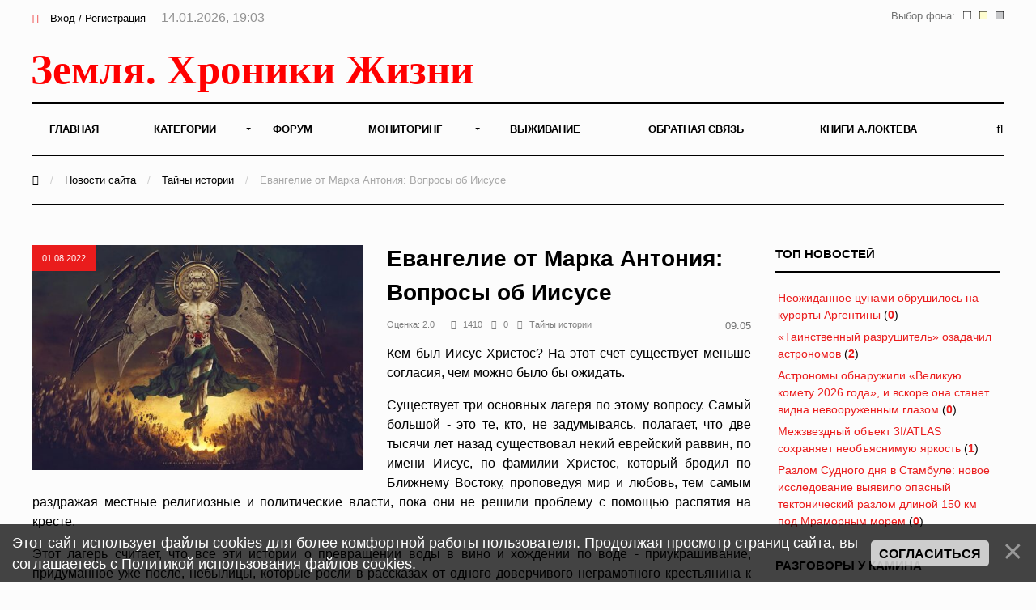

--- FILE ---
content_type: text/html; charset=UTF-8
request_url: https://earth-chronicles.ru/news/2022-08-01-164248
body_size: 22758
content:
<!DOCTYPE html>
<html>
<head>
<title>Евангелие от Марка Антония: Вопросы об Иисусе – Земля - Хроники жизни</title>
<meta name="description" content="Кем был Иисус Христос? На этот счет существует меньше согласия, чем можно было бы ожидать." />
<meta name="keywords" content="история, тайны" />

<meta property="og:title" content="Евангелие от Марка Антония: Вопросы об Иисусе"/>
<meta property="og:description" content="Кем был Иисус Христос? На этот счет существует меньше согласия, чем можно было бы ожидать."/>
<meta property="og:image" content="https://earth-chronicles.ru/Publications_19/156/08472d00_f04d_4c74_8163_999940.jpg"/>
<meta property="og:type" content="article"/>
<meta property="og:url" content= "/news/2022-08-01-164248" />

<meta name="viewport" content="width=device-width; initial-scale=1; maximum-scale=1; user-scalable=0;" />
<meta http-equiv="Content-Type" content="text/html; charset=utf-8" />
<!--<link type="text/css" rel="StyleSheet" href="/_st/my.css?time=1575040802" />-->
<link href='https://fonts.googleapis.com/css?family=Open+Sans:400italic,400,600,700&subset=latin,cyrillic' rel='stylesheet' type='text/css'>
<link type="text/css" rel="StyleSheet" href="/_st/my.css?time=1575040802" />
<link type="text/css" rel="StyleSheet" href="/css/media.css" />
<link type="text/css" rel="StyleSheet" href="/css/font-awesome.min.css" />
<link type="text/css" rel="StyleSheet" href="/css/animate.css" />

<link rel="icon" href="/favicon.png" type="image/x-icon">

	<link rel="stylesheet" href="/.s/src/base.min.css" />
	<link rel="stylesheet" href="/.s/src/layer3.min.css" />

	<script src="/.s/src/jquery-1.12.4.min.js"></script>
	
	<script src="/.s/src/uwnd.min.js"></script>
	<script src="//s722.ucoz.net/cgi/uutils.fcg?a=uSD&ca=2&ug=999&isp=2&r=0.927069490894507"></script>
	<link rel="stylesheet" href="/.s/src/ulightbox/ulightbox.min.css" />
	<script src="/.s/src/ulightbox/ulightbox.min.js"></script>
	<script src="/.s/src/bottomInfo.min.js"></script>
	<script async defer src="https://www.google.com/recaptcha/api.js?onload=reCallback&render=explicit&hl=ru"></script>
	<script>
/* --- UCOZ-JS-DATA --- */
window.uCoz = {"language":"ru","country":"US","sign":{"230038":"Этот сайт использует файлы cookies для более комфортной работы пользователя. Продолжая просмотр страниц сайта, вы соглашаетесь с <a href=/index/cookiepolicy target=_blank >Политикой использования файлов cookies</a>.","7251":"Запрошенный контент не может быть загружен. Пожалуйста, попробуйте позже.","7253":"Начать слайд-шоу","7252":"Предыдущий","5255":"Помощник","5458":"Следующий","7287":"Перейти на страницу с фотографией.","7254":"Изменить размер","3125":"Закрыть","230039":"Согласиться"},"bottomInfoData":[{"id":"cookiePolicy","message":230038,"button":230039,"cookieKey":"cPolOk","class":""}],"site":{"id":"2hroniki","host":"hroniki.at.ua","domain":"earth-chronicles.ru"},"module":"news","ssid":"116546263775532171441","uLightboxType":1,"layerType":3};
/* --- UCOZ-JS-CODE --- */

		function eRateEntry(select, id, a = 65, mod = 'news', mark = +select.value, path = '', ajax, soc) {
			if (mod == 'shop') { path = `/${ id }/edit`; ajax = 2; }
			( !!select ? confirm(select.selectedOptions[0].textContent.trim() + '?') : true )
			&& _uPostForm('', { type:'POST', url:'/' + mod + path, data:{ a, id, mark, mod, ajax, ...soc } });
		}

		function updateRateControls(id, newRate) {
			let entryItem = self['entryID' + id] || self['comEnt' + id];
			let rateWrapper = entryItem.querySelector('.u-rate-wrapper');
			if (rateWrapper && newRate) rateWrapper.innerHTML = newRate;
			if (entryItem) entryItem.querySelectorAll('.u-rate-btn').forEach(btn => btn.remove())
		}
function loginPopupForm(params = {}) { new _uWnd('LF', ' ', -250, -100, { closeonesc:1, resize:1 }, { url:'/index/40' + (params.urlParams ? '?'+params.urlParams : '') }) }
function reCallback() {
		$('.g-recaptcha').each(function(index, element) {
			element.setAttribute('rcid', index);
			
		if ($(element).is(':empty') && grecaptcha.render) {
			grecaptcha.render(element, {
				sitekey:element.getAttribute('data-sitekey'),
				theme:element.getAttribute('data-theme'),
				size:element.getAttribute('data-size')
			});
		}
	
		});
	}
	function reReset(reset) {
		reset && grecaptcha.reset(reset.previousElementSibling.getAttribute('rcid'));
		if (!reset) for (rel in ___grecaptcha_cfg.clients) grecaptcha.reset(rel);
	}
/* --- UCOZ-JS-END --- */
</script>

	<style>.UhideBlock{display:none; }</style>
	<script type="text/javascript">new Image().src = "//counter.yadro.ru/hit;noadsru0?r"+escape(document.referrer)+(screen&&";s"+screen.width+"*"+screen.height+"*"+(screen.colorDepth||screen.pixelDepth))+";u"+escape(document.URL)+";"+Date.now();</script>
</head>
<body>

<!--U1AHEADER1Z--><div id="main">

<header>

<!-- Yandex.Metrika counter -->
<script type="text/javascript" >
 (function(m,e,t,r,i,k,a){m[i]=m[i]||function(){(m[i].a=m[i].a||[]).push(arguments)};
 m[i].l=1*new Date();k=e.createElement(t),a=e.getElementsByTagName(t)[0],k.async=1,k.src=r,a.parentNode.insertBefore(k,a)})
 (window, document, "script", "https://mc.yandex.ru/metrika/tag.js", "ym");

 ym(6836674, "init", {
 clickmap:true,
 trackLinks:true,
 accurateTrackBounce:true
 });
</script>
<noscript><div><img src="https://mc.yandex.ru/watch/6836674" style="position:absolute; left:-9999px;" alt="" /></div></noscript>
<!-- /Yandex.Metrika counter -->

<!-- Global site tag (gtag.js) - Google Analytics -->
<script async src="https://www.googletagmanager.com/gtag/js?id=UA-25023757-1"></script>
<script>
 window.dataLayer = window.dataLayer || [];
 function gtag(){dataLayer.push(arguments);}
 gtag('js', new Date());

 gtag('config', 'UA-25023757-1');
</script>


<!--LiveInternet counter--><script>
new Image().src = "//counter.yadro.ru/hit?r"+
escape(document.referrer)+((typeof(screen)=="undefined")?"":
";s"+screen.width+"*"+screen.height+"*"+(screen.colorDepth?
screen.colorDepth:screen.pixelDepth))+";u"+escape(document.URL)+
";h"+escape(document.title.substring(0,150))+
";"+Math.random();</script><!--/LiveInternet-->

<div class="h-top">
<div class="container">
<div class="clr">
<div class="h-lk">

<a href="javascript:;" rel="nofollow" onclick="loginPopupForm(); return false;"><span><i class="fa fa-sign-in" aria-hidden="true"></i></span> Вход / Регистрация</a>


<span class="h-lk-date">14.01.2026, 19:03</span>
</div>

<div class="bgChange">
Выбор фона:
<a href="#" id="jp3"><img src="/change_bg/grey.png" title="Серый" width="10" height="10"></a>
<a href="#" id="jp2"><img src="/change_bg/cream.png" title="Кремовый" width="10" height="10"></a>
<a href="#" id="jp1"><img src="/change_bg/white.png" title="Белый" width="10" height="10"></a>
</div>

</div>
</div>
</div>

<div class="h-header">
<div class="container">


<div class="tp-intro">
<div class="clr">
<div class="tp-logo">

<!-- Логотип -->
 <a href="/"><img src="/img/logo.svg" height="60" alt="" /></a>
<!-- /Логотип -->

</div>

<!-- Погода -->

<!-- /Погода -->

<!-- Баннер -->
<div class="tp-banner">

</div>
<!-- /Баннер -->

</div>
</div>

<div class="tp-over">

<div class="tp-1">

<div id="mySidenav" class="sidenav">
 

<nav class="h-menu">
 <div id="uNMenuDiv1" class="uMenuV"><ul class="uMenuRoot">
<li><a  href="/" ><span>Главная</span></a></li>
<li class="uWithSubmenu"><a  href="/index/0-15" ><span>Категории</span></a><ul>
<li><a  href="/news/1-0-22" ><span>Природные катаклизмы</span></a></li>
<li><a  href="/news/1-0-41" ><span>Тайны истории</span></a></li>
<li><a  href="/news/1-0-46" ><span>Пассажиры ковчега</span></a></li>
<li><a  href="/news/1-0-28" ><span>Наука и Технологии</span></a></li>
<li><a  href="/news/1-0-7" ><span>Космос</span></a></li>
<li><a  href="/news/1-0-29" ><span>Археология</span></a></li>
<li><a  href="/news/1-0-2" ><span>НЛО</span></a></li>
<li><a  href="/news/1-0-30" ><span>Сверхъестественное</span></a></li>
<li><a  href="/news/1-0-33" ><span>Круги на полях</span></a></li>
<li><a  href="/news/1-0-13" ><span>Аномалии</span></a></li>
<li><a  href="/news/1-0-45" ><span>Путешествия</span></a></li>
<li><a  href="/news/1-0-42" ><span>Медицина и Здоровье</span></a></li>
<li><a  href="/news/1-0-14" ><span>Животные</span></a></li>
<li><a  href="/news/1-0-43" ><span>Климат и Экология</span></a></li>
<li><a  href="/news/1-0-23" ><span>Происшествия</span></a></li>
<li><a  href="/news/1-0-27" ><span>Гипотезы</span></a></li>
<li><a  href="/news/1-0-44" ><span>Эпидемии</span></a></li>
<li><a  href="/news/1-0-8" ><span>Другое</span></a></li></ul></li>
<li><a  href="/forum" ><span>Форум</span></a></li>
<li class="uWithSubmenu"><a  href="/index/0-4" ><span>Мониторинг</span></a><ul>
<li><a  href="/index/0-5" ><span>Сейсмическая активность</span></a></li>
<li><a  href="/index/0-8" ><span>Солнечная активность</span></a></li>
<li><a  href="/index/0-9" ><span>Мониторинг вулканов</span></a></li>
<li><a  href="/index/0-10" ><span>Вспышки на Солнце</span></a></li>
<li><a  href="/index/0-12" ><span>Космическая погода</span></a></li>
<li><a  href="/index/0-13" ><span>Атмосфера</span></a></li>
<li><a  href="/index/0-11" ><span>3D Земля</span></a></li>
<li><a  href="/index/0-14" ><span>Солнечная система</span></a></li>
<li><a  href="/index/0-16" ><span>Фазы Луны</span></a></li></ul></li>
<li><a  href="/publ/" ><span>Выживание</span></a></li>
<li><a  href="/index/0-3" ><span>Обратная связь</span></a></li>
<li><a  href="https://earth-chronicles.ru/index/0-143" target="_blank"><span>Книги А.Локтева</span></a></li></ul></div>
<div class="h-menu-lk">

<ul>
<li><a href="javascript:;" rel="nofollow" onclick="loginPopupForm(); return false;"><span><i class="fa fa-sign-in" aria-hidden="true"></i></span> Вход / Регистрация</a></li>
</ul>

</div>

</div>




</nav>

<div class="h-menu-button" onclick="$('.h-menu').slideToggle(0)"><div><span class="hm1"></span><span class="hm2"></span><span class="hm3"></span></div></div>

</div>
<div class="tp-2">

<a href="javascript:;" onclick="$('.h-form-search').slideToggle(200);$('#focused').focus()"><i class="fa fa-search"></i></a>


</div>
</div>
</div>
</div>

<script data-ad-client="ca-pub-8005964994124512" async src="https://pagead2.googlesyndication.com/pagead/js/adsbygoogle.js"></script>

</header>
<div class="h-form-search"><div class="container"><form action="/search/"><input type="text" id="focused" name="q" placeholder="Ваш запрос Ctrl + Enter" /></form></div></div><!--/U1AHEADER1Z-->
<div class="h-bread">
<div class="container">
<a href="/"><i class="fa fa-home" aria-hidden="true"></i></a> <span>/</span> <a href="/news">Новости сайта</a> <span>/</span> <a href="/news/1-0-41">Тайны истории</a> <span>/</span> Евангелие от Марка Антония: Вопросы об Иисусе
</div>
</div>
<div class="top-pad">
<div class="container">
<div class="h-pages h-pages-100">
<div class="h-content h-content-white">
<div class="h-mtr-full">

<span class="h-se-date">01.08.2022</span>
<a href="https://earth-chronicles.ru/Publications_19/156/08472d00_f04d_4c74_8163_999940.jpg" class="ulightbox" target="_blank" title=""><img src="https://earth-chronicles.ru/Publications_19/156/08472d00_f04d_4c74_8163_999940.jpg" alt="" /></a>
 </div>

<div class="h-mtr-over">
 
 <h1 class="h-mtr-title2">Евангелие от Марка Антония: Вопросы об Иисусе</h1>
 <div class="h-mtr-det">
 <span>Оценка:&nbsp;2.0&nbsp;&nbsp;&nbsp;</span>
 <span><i class="fa fa-eye"></i>1410</span> 
 <span><i class="fa fa-comments"></i>0</span>
 <span><a href="/news/1-0-41"><i class="fa fa-folder"></i>Тайны истории</a></span> 
<div class="bgChange">
09:05
</div>
 </div>
<div id="insertABlock"><p style="text-align: justify;">Кем был Иисус Христос? На этот счет существует меньше согласия, чем можно было бы ожидать.</p>

<p style="text-align: justify;">Существует три основных лагеря по этому вопросу. Самый большой - это те, кто, не задумываясь, полагает, что две тысячи лет назад существовал некий еврейский раввин, по имени Иисус, по фамилии Христос, который бродил по Ближнему Востоку, проповедуя мир и любовь, тем самым раздражая местные религиозные и политические власти, пока они не решили проблему с помощью распятия на кресте.</p>

<p style="text-align: justify;">Этот лагерь считает, что все эти истории о превращении воды в вино и хождении по воде - приукрашивание, придуманное уже после, небылицы, которые росли в рассказах от одного доверчивого неграмотного крестьянина к другому, пока в конце концов не были записаны и оформлены более грамотными, но не менее суеверными священниками.</p>

<p style="text-align: justify;">Однако они считают, что основные положения истории более или менее точны, и в любом случае моральные уроки, которые в ней заложены, как правило, довольно хороши, так что кого это волнует? В этот лагерь входит большинство атеистов и агностиков, а также удивительное количество номинальных христиан, как правило, пасхально-рождественско-свадебно-похоронного толка.</p>

<p style="text-align: justify;">Если вы относитесь к этому лагерю, то, вероятно, вы не думаете, что вам будет интересна остальная часть этого эссе. Я призываю вас продолжать читать.</p>

<p style="text-align: justify;">Следующий лагерь, также довольно многочисленный, - это буквалисты Писания. Они настаивают на том, что все в Библии является истиной, будучи богодухновенным Словом Божьим, и это, безусловно, включает в себя все, что написано в Евангелиях Нового Завета.</p>

<p style="text-align: justify;">Для них Иисус Христос был реальной исторической личностью, чья жизнь была именно такой, какой ее представляли апостолы: он буквально родился от девственной матери, оплодотворенной самим Богом, он действительно изгонял бесов и исцелял прикосновением, он действительно танцевал на воде, вызывал бури одним взмахом руки, был распят, умер, был погребен и воскрес.</p>

<p style="text-align: justify;">Если вы относитесь к этому лагерю, то, вероятно, это эссе вас очень рассердит. Я особенно призываю вас продолжать читать.</p>

<p style="text-align: justify;">Самый маленький лагерь - это те, кто спрашивает, что, если вообще что-то в Евангелиях (или в остальной Библии, если уж на то пошло) является правдой. То, что чудеса мифологичны, они принимают как основное предположение, но это поднимает вопрос о том, есть ли какая-либо историческая основа для самого Иисуса Христа, или его персонаж является полностью литературным творением.</p>

<p style="text-align: justify;">Этот лагерь отметит, что за пределами самих Евангелий, которые нельзя воспринимать как исторические документы, учитывая невероятные события, описанные в них, не существует достоверных исторических доказательств существования Иисуса Христа.</p>

<p style="text-align: justify;">Есть, конечно, пара абзацев у Иосифа и Тацита, но это очевидные выдумки, поскольку они вставлены без рифмы и причины в середину последовательного повествования и написаны в совершенно ином стиле, чем у предполагаемых авторов. По сути, в какой-то момент в прошлом некий монах или кто-то другой читал старые исторические записи и сказал: ах, черт, здесь нет ничего об Иисусе, люди могут воспринять это как повод для сомнений! А затем достал перо и стал подгонять данные под нужную картину.</p>

<p style="text-align: justify;">Третий лагерь уже несколько столетий проводит тщательный литературный и текстовый анализ Нового Завета, сравнивая его с имеющимися археологическими данными и независимыми историческими документами, и они не пришли ни к каким твердым выводам, кроме того, что Новый Завет недостоверен.</p>

<p style="text-align: justify;">Некоторые более или менее попадают в первый лагерь. Другие проецируют свои собственные идеологии в пустоту, открывшуюся после этого вопроса, утверждая, что Иисус был своего рода гуру хиппи железного века или, возможно, революционным партизанским лидером зилотов. Другие все еще приходят к выводу, что Иисус был полностью мифическим существом, порождением мессианской литературы, которая процветала в Иудее в течение века или двух, предшествовавших его предполагаемому рождению.</p>

<figure data-done="1" data-mode="" data-type="101">
<p style="text-align: justify;"><img alt="Евангелие от Марка Антония: Вопросы об Иисусе, изображение №2" data-baseurl="" src="https://sun9-45.userapi.com/impg/q7kenYb63qrL9U7WR0-aNvl9pbllRUtblSrH1A/2Bhvg8rQl-I.jpg?size=807x462&amp;quality=95&amp;sign=e05824a19a9ebbe36d14da633efa2170&amp;type=album" /></p>

<figcaption data-captions="[&quot;&quot;]">
<p style="text-align: justify;">&nbsp;</p>
</figcaption>
</figure>

<p style="text-align: justify;">Третий лагерь - это, в основном, атеисты. Многие исследования, направленные на изучение вопроса об историческом Иисусе Христе, были сделаны людьми, которые хотели разрушить основу веры в учение Церкви. Другие начинали как верующие христиане, но в ходе &quot;простого задавания вопросов&quot; в конце концов пришли к выводу, что все это - ложь.</p>

<p style="text-align: justify;">Моя позиция несколько иная. Я считаю, что Иисус почти наверняка был ненастоящим. Однако я не атеист. Я верю, что Христос вполне реален. Если вам интересно, как это работает, читайте дальше.</p>

<p style="text-align: justify;">Во-первых, если Иисуса на самом деле не существовало, у нас возникает другая проблема: откуда вообще взялось христианство? Или, более того, как оно стало доминирующей религией сначала в Средиземноморском бассейне, управляемом Римской империей, а затем в Европе?</p>

<p style="text-align: justify;">Это был не первый случай, когда культ был основан вокруг мифологической фигуры, но такие культы не имеют тенденции распространяться с такой быстротой. Конечно, можно указать на обращение Константина, которое сделало христианство официальной имперской верой; но это был политически оппортунистический шаг, скорее прагматическое признание того, что христианство уже доминировало.</p>

<p style="text-align: justify;">Можно также указать на прозелитизм, но другие религии тоже так поступают - в наше время, например, мормоны стучатся в двери людей, кришнаиты путаются под ногами на улице со своими инфернальными танцами, сайентологи создают центры вербовки, и всевозможные христианские секты распространяют свой особый взгляд на Благую весть, но, хотя это и приносит несколько новообращенных, ни одна из них не способна доминировать в обществе по той простой причине, что большинство людей считают их неприятными. По всем признакам, их современники в I и II веках относились к ранним христианам примерно так же.</p>

<p style="text-align: justify;">Здесь поучительно сравнение с другими успешными мировыми религиями. Ислам распространился путем прямого завоевания: обратись или умри. Их основатель был военачальником, и нет никакой настоящей загадки в том, как ислам так быстро стал таким большим.</p>

<p style="text-align: justify;">Буддизм распространился просто потому, что его нигилистическая доктрина способна адаптироваться практически к любой культуре, а также потому, что его лучше рассматривать как набор довольно эффективных техник медитации, чем как авраамическую доктрину. Буддисты не требуют, чтобы кто-то во что-то верил или следовал определенным практикам; буддийские монахи совершенно счастливы жить в своих монастырях и заниматься своими делами, оставляя всех остальных жить своей жизнью. Поэтому буддисты существуют рядом с индуистами, даосами, синтоистами и т.д., и никого это особо не волнует.</p>

<p style="text-align: justify;">Другие крупные религии - индуизм, даосизм, конфуцианство - не пытаются распространяться; они, по сути, представляют собой собрания этнически специфических, органически сложившихся традиционных духовных практик, и они не заинтересованы в обращении людей. Европейское язычество разделяло эту абсолютную незаинтересованность в привлечении людей, поскольку оно также было органической, исконной религией.</p>

<p style="text-align: justify;"><strong>Так существовал ли Иисус, и если нет, то откуда он и христианство взялись?</strong></p>

<p style="text-align: justify;">И тут появляется итальянский лингвист Франческо Каротта и его очень странная и странно убедительная гипотеза о том, что образцом для Иисуса Христа послужил Юлий Цезарь.</p>

<figure data-done="1" data-mode="" data-type="101">
<p style="text-align: justify;"><img alt="Да, этот парень. Это реконструкция, созданная искусственным интеллектом, композит, основанный на нескольких бюстах." data-baseurl="" src="https://sun9-62.userapi.com/impg/rMEv0_cb4A4B7Oxd5h5qNO8T8WVEnXM_Fks_XA/N-pWx6dzUqw.jpg?size=520x597&amp;quality=95&amp;sign=5cd08ce8702ca6f9d2768ed8cad8ce71&amp;type=album" /></p>

<figcaption data-captions="[&quot;&lt;em class=&#92;&quot;&#92;&quot;&gt;Да, этот парень. Это реконструкция, созданная искусственным интеллектом, композит, основанный на нескольких бюстах.&lt;&#92;/em&gt;&quot;]">
<p style="text-align: justify;"><em>Да, этот парень. Это реконструкция, созданная искусственным интеллектом, композит, основанный на нескольких бюстах.</em></p>
</figcaption>
</figure>

<p style="text-align: justify;">Поначалу это звучит безумно. Все, кому я это рассказывал, смотрели на меня так, будто у меня две головы, так что вы не первый, кто скептически вскинул бровь, как вы это делаете сейчас. Тем не менее, потерпите. Обещаю, это будет интересно.</p>

<p style="text-align: justify;">Гай Юлий Цезарь - не совсем то, каким большинство людей представляет себе князя мира, это правда. Согласно распространенному представлению о Цезаре, он был самодовольным, злобным тираном, который единолично уничтожил Римскую республику, чтобы иметь возможность стоять на вершине Рима и ее владений в качестве императора. Большинство людей согласятся, что он был способным полководцем, покорив Галлию, а затем выиграв гражданскую войну в Риме (в общей сложности около 15 лет непрерывных кампаний), но его безвременная смерть от рук заговорщиков не была похожа на трагедию - совсем наоборот, sic semper tyrannus, как говорил Брут.</p>

<p style="text-align: justify;"><strong>Среднестатистический римлянин смотрел на вещи иначе.</strong></p>

<p style="text-align: justify;">Видите ли, тот образ Цезаря как заклятого врага демократии был создан людьми, которые его презирали, в первую очередь мерзким червем Цицероном - трусливым, беспринципным пронырой из трущоб, вся карьера которого состояла из торговли влиянием и написания нудных посланий, в которых он пытался выставить себя каким-то утонченным интеллектуалом, а не самодовольным болваном, каким он был на самом деле.</p>

<p style="text-align: justify;">Цицерон был представителем правящего патрицианского класса в целом ряде аспектов. Это были люди, которые притворялись образцами республиканской добродетели, но совершенно без проблем лишали рядовых римлян их земель, чтобы пополнить свои и без того огромные латифундии - огромные плантации, на которых работали рабы.</p>

<p style="text-align: justify;">Они отправляли мужчин на войну, чтобы те годами сражались в легионах, грабили завоеванные города и привозили домой еще больше рабов для латифундий, а вернувшись, ветераны обнаруживали, что их жены и дети были вытеснены с земли, которая принадлежала их семьям на протяжении многих поколений, в долгах по уши благодаря сложным процентам и выживали в переполненных, грязных трущобах в городе.</p>

<figure data-done="1" data-mode="" data-type="101">
<p style="text-align: justify;"><img alt="Цицерон" data-baseurl="" src="https://sun9-70.userapi.com/impg/bygU2Y9M7dS5LtqawiMsib16YEn04whxM0XZCQ/pkaIJUebByE.jpg?size=520x390&amp;quality=95&amp;sign=5b63a07753e32820bbcc420cb2e74ba6&amp;type=album" /></p>

<figcaption data-captions="[&quot;&lt;em class=&#92;&quot;&#92;&quot;&gt;Цицерон&lt;&#92;/em&gt;&quot;]">
<p style="text-align: justify;"><em>Цицерон</em></p>
</figcaption>
</figure>

<p style="text-align: justify;">Если это звучит знакомо, то так и должно быть. Цицерон и ему подобные были в древности эквивалентом наших Нэнси Пелоси, Джона Маккейна, Джерри Надлера, Джорджа Буша, Дика Чейна и Джо Байдена: политиками, которые вели хорошую игру на публике, но в частном порядке заботились лишь о собственных жалких шкурах. Они руководили общественным строем, который неустанно загонял своих простых членов в нищету. Это становилось серьезной проблемой не только из-за несправедливости, присущей такой системе, и вытекающей из нее нестабильности, но и из-за внутреннего противоречия между военной организацией, которая требовала большого количества здоровых, сильных, крепких мужчин, и экономикой, в которой таких мужчин с каждым годом становилось все труднее найти.</p>

<p style="text-align: justify;">Цицерон и др. ненавидели Цезаря не потому, что он был врагом демократии.</p>

<p style="text-align: justify;">Они ненавидели его не потому, что он был самодовольным тираном.</p>

<p style="text-align: justify;">Они ненавидели его, потому что он олицетворял и представлял все то, чем они не были. Само его существование заставляло их выглядеть жалкими и ничтожными по сравнению с ним.</p>

<p style="text-align: justify;">Понимаете, народ любил Цезаря, потому что Цезарь был его неутомимым защитником. С самого начала своей карьеры он был классовым предателем: несмотря на знатное происхождение, он выступал на стороне народных масс против патрицианских оптиматов, сначала выступая с судебными исками против коррумпированных губернаторов, а затем, после избрания консулом, настойчиво добиваясь земельных реформ, которые принесли бы выгоду пролам за счет патрициев.</p>

<p style="text-align: justify;">Цезарь также был заядлым троллем. Будучи консулом, он так унизил своего соконсульского коллегу, оптимата Бибула6, что тот до конца (и большую часть) своего срока прятался от стыда, издавая бессильные прокламации, которые просто игнорировались. Бибул пытался заблокировать земельные реформы Цезаря какими-то религиозными бреднями, на что Цезарь ответил тем, что избил людей Бибула и вылил ему на голову ведро дерьма. Во время заговора Катилины Катон обвинил Цезаря в том, что тот получил письма от заговорщиков; поскольку последний был осужден за измену и приговорен к смерти, это означало, что Цезарь (который страстно выступал за милосердие) был замешан в их заговоре; Катон заставил Цезаря прочитать письмо перед сенатом, и оно оказалось довольно откровенным любовным письмом, написанным сводной сестрой Катона. Кстати, вся фишка Катона заключалась в том, что он был стоиком из стоиков: он ходил в черной тоге, традиционной траурной одежде, чтобы подчеркнуть, как мало его интересуют мирские вещи, и как он суров и жесток. Все это не помешало ему принять участие в ростовщическом безумии патрицианского класса поздней Республики. Во всяком случае, учитывая публичный образ Катона как мистера Добродетель и Дисциплина, можно понять, как Цезарь, сказав, что я трахнул твою сестру-брата и она умоляет меня о большем на глазах у всех, взорвал бы ему вены в голове.</p>

<p style="text-align: justify;">За последние несколько лет мы все видели, как эти типы людей наслаждаются тем, что их троллят. Нет ничего, что они ненавидят больше. Plus ça change.</p>

<p style="text-align: justify;">Хотя Цезарь, политический радикал, каким он был, вполне мог участвовать в заговоре Катилины, выступление Цезаря за милосердие к заговорщикам не было единичным. Цезарь был известен своим милосердием: clementia Caesaris, милосердие Цезаря, было нарицательным словом. Постоянной политикой Цезаря было прощение своих врагов. Это не означало, что он не воевал с ними: если война была необходима, он приносил боль. Но после того, как пыль оседала, он протягивал руку дружбы, предлагая полное и безоговорочное прощение побежденному врагу. Он, так сказать, подставлял другую щеку. Сказать, что это было несвойственно римским генералам, да и вообще любым военным лидерам той эпохи или предшествующей, было бы преуменьшением. Принятой практикой после победы над врагом было разрушить его город до основания, убить мужчин, женщин и детей забрать в рабство, а если вражеские вожди выжили, то убить их мучительно, унизительно и публично. К врагам не проявляли милосердия: их уничтожали.</p>

<p style="text-align: justify;">Только Цезарь этого не сделал. Он подружился с ними.</p>

<p style="text-align: justify;">Его милосердие заходило так далеко. Как правило, он давал своим врагам только один шанс искупить свою вину. Если они отказывались от дружбы и возобновляли вражду, Цезарь просто возвращался к проверенному временем римскому обычаю и уничтожал их окончательно. &quot;Ну вот, мы попробовали легкий путь&quot;.</p>

<p style="text-align: justify;">В целом, однако, эта политика сослужила Цезарю неплохую службу. Многие из его ближайших союзников начинали как злейшие враги; проявив милосердие, Цезарь смог привлечь их в коалицию, которая со временем только росла. Все знают, что Цезарь потратил десять долгих лет на покорение Галлии; немногие знают, что во время гражданской войны легионы Цезаря были поддержаны значительным количеством галльской конницы, которая, похоже, очень любила этого парня.</p>

<p style="text-align: justify;">Цезарь также был эрудитом - гением в нескольких областях. Сам Цицерон был вынужден признать, что Цезарь был самым выдающимся ритором своего времени. Чтение его Комментариев к Галльской и Гражданской войнам демонстрирует это мастерство владения языком. Цезарь общался точной, ясной, убедительной речью, используя не больше слов, чем было необходимо для того, чтобы донести свою мысль до основной аудитории - в основном неграмотных простых людей в Риме, которым он адресовал свои комментарии как средство рассказать свою историю непосредственно им (некоторые из них умели читать, и они читали их вслух своим друзьям), а не позволять своим врагам в сенате доминировать в повествовании своим ядом7. Это не язык самовлюбленного, грандиозного мегаломана, а простые, прямые слова человека, который хочет лишь донести правду настолько ясно, насколько это возможно. Объяснить сложные вещи простым языком, понятным всем, на самом деле очень трудно.</p>

<p style="text-align: justify;">Содержание комментариев также говорит о его гениальности. Его победы на полях сражений были ничем иным, как чудесами, включающими в себя проявления тактического и инженерного мастерства, которые позволяли ему постоянно побеждать армии, во много раз превосходящие его легионы.</p>

<p style="text-align: justify;">А еще есть книга. Знаете, это пачка переплетенных листов с надписями, которые позволяют извлекать информацию гораздо быстрее, чем разворачивание свитка. Цезарь изобрел их, точнее, кодекс. Да, действительно8.</p>

<p style="text-align: justify;">Кроме того, Цезарь провел реформы после окончательной победы в гражданской войне и возведения в ранг вечного диктатора. Самой известной из них была его календарная реформа, которая установила юлианский календарь, используемый в большей или меньшей степени до сегодняшнего дня9. Цезарь не сам разработал календарь - он полагался на лучших математиков и астрономов того времени, - но забота о математике и астрономии, даже признание того, что эта проблема требует решения и на нее стоит потратить политический капитал, не является признаком жестокого военачальника.</p>

<p style="text-align: justify;">Это были не единственные реформы Цезаря. Он также опирался на законы, запрещающие прелюбодеяние и поощряющие моногамный брак, понимая, что стабильность общества лучше всего достигается при наличии крепких семей. Кроме того, он, похоже, понимал фрактальную природу общества, что структура семьи влияет на политическую структуру; желая более гармоничного существования, он призывал отцов использовать разум для воспитания своих детей, а не грубую силу. Видя, что высшие классы используют ростовщичество для присвоения богатств бедных, он ввел юбилей долгов: четверть долгов была аннулирована, проценты отменены, а арендаторам был дан год без уплаты арендной платы, чтобы они могли поднять голову над водой10. Он также приступил к большой серии общественных работ, направленных на модернизацию и улучшение Рима, чтобы богатство, создаваемое империей, шло на пользу всем, а не только патрициям. Наконец, он начал открывать гражданство для неримлян, даже ввел галлов в сенат: если Рим должен был стать империей, охватывающей весь известный мир, то это должна была быть экумена, работающая на всех, а не машина для извлечения богатства, обрекающая своих жителей на нищету.</p>

<p style="text-align: justify;">&quot;Хорошо, хорошо&quot;, - слышу я, как вы говорите: &quot;Итак, Цезарь был довольно замечательным парнем, он заботился об интересах народа, и я согласен, что милосердие смутно напоминает Христа, но, честно говоря, это довольно слабое пиво, брат&quot;.</p>

<p style="text-align: justify;">И да, да, так бы и было. Если бы это было все.</p>

<p style="text-align: justify;">Когда мы смотрим на события биографии Цезаря, это действительно бросается в глаза. Мы рассмотрим это в следующей главе.</p></div>
<hr style="height:1px;border:none;color:#333;background-color:#333;" />
<div style="width: 100%;">
<div style="width: 50%; text-align: left; float: left;">&nbsp</div>
<font size="2" color="#000000" face="Arial">
<div style="width: 50%; text-align: right; float: left;">Источник:&nbsp;&nbsp;<a href="https://earth-chronicles.ru/" rel="nofollow" target="_blank ">https://earth-chronicles.ru/</a></div>
</font>
</div>

<br>

<div class="ABlockTo">
<!-- Yandex.RTB R-A-72354-22 -->
<div id="yandex_rtb_R-A-72354-22"></div>
<script>window.yaContextCb.push(()=>{
 Ya.Context.AdvManager.render({
 renderTo: 'yandex_rtb_R-A-72354-22',
 blockId: 'R-A-72354-22'
 })
})</script>

</div>

<script> 
 $( $( ".ABlockTo" ) ).insertAfter( "#insertABlock p:eq(3)" ); 
</script>

<div class="h-tags"><noindex><a href="/search/%D1%82%D0%B0%D0%B9%D0%BD%D1%8B/" rel="nofollow" class="eTag">тайны</a>, <a href="/search/%D0%98%D1%81%D1%82%D0%BE%D1%80%D0%B8%D1%8F/" rel="nofollow" class="eTag">История</a></noindex></div>
<script src="//yastatic.net/es5-shims/0.0.2/es5-shims.min.js"></script>
<script src="//yastatic.net/share2/share.js"></script>
<br>
<div id="grf_earth-chroniclesru"></div>
<div class="h-share"><div class="h-share-title">Поделитесь в социальных сетях</div><div class="ya-share2" data-services="collections,vkontakte,facebook,twitter,pocket" data-counter=""></div></div>

<style>
.uRelatedEntries ul, .uRelatedEntries li {list-style-type:none;padding:0px}
.uRelatedEntries ul {margin:0px}

</style>




<br>

<h2>Комментарии <span class="h-com-count">0</span></h2>



<script>
				function spages(p, link) {
					!!link && location.assign(atob(link));
				}
			</script>
			<div id="comments"></div>
			<div id="newEntryT"></div>
			<div id="allEntries"></div>
			<div id="newEntryB"></div>






<div align="center" class="commReg"><!--<s5237>-->Добавлять комментарии могут только зарегистрированные пользователи.<!--</s>--><br />[ <a href="/index/3"><!--<s3089>-->Регистрация<!--</s>--></a> | <a href="javascript:;" rel="nofollow" onclick="loginPopupForm(); return false;"><!--<s3087>-->Вход<!--</s>--></a> ]</div>

<!-- 
</body> -->
</div>
<br>
<fieldset><legend align="right">Похожие материалы</legend>
<div style="overflow: hidden; max-height: 256px;">
<script type="text/javascript">document.write('<span class="h12"></span>');$.get("/news/1-0-41",function(data) {var ifnohist = $("#pril:first", data).html();
if (ifnohist == null) {$('.h12').html('<h4><center>Схожих материалов не найдено</center></h4>');}$("#pril", data).each(function() {var histr = $(this).html();$('.h12').before(histr);}); });
</script></div></fieldset>
<br>

<!-- Yandex.RTB R-A-72354-21 -->
<div id="yandex_rtb_R-A-72354-21"></div>
<script>window.yaContextCb.push(()=>{
 Ya.Context.AdvManager.render({
 renderTo: 'yandex_rtb_R-A-72354-21',
 blockId: 'R-A-72354-21'
 })
})</script>

</div>


<div class="h-sidebar">
<div class="clr">
<!--U1CLEFTER1Z--><!-- <block13> -->

<div class="h-block">
<div class="h-block-in">
<div class="h-block-header"><!-- <bt> -->ТОП Новостей<!-- </bt> --></div>
<div class="h-block-content"><!-- <bc> --><table border="0" width="100%" class="infTable"><tr><td width="50%" style="font:7pt"><a href="https://earth-chronicles.ru/news/2026-01-14-190246">Неожиданное цунами обрушилось на курорты Аргентины</a> <span title="Комментарии">(<a href="https://earth-chronicles.ru/news/2026-01-14-190246#comments"><b>0</b></a>)</span></td></tr></table><table border="0" width="100%" class="infTable"><tr><td width="50%" style="font:7pt"><a href="https://earth-chronicles.ru/news/2026-01-14-190245">«Таинственный разрушитель» озадачил астрономов</a> <span title="Комментарии">(<a href="https://earth-chronicles.ru/news/2026-01-14-190245#comments"><b>2</b></a>)</span></td></tr></table><table border="0" width="100%" class="infTable"><tr><td width="50%" style="font:7pt"><a href="https://earth-chronicles.ru/news/2026-01-14-190247">Астрономы обнаружили «Великую комету 2026 года», и вскоре она станет видна невооруженным глазом</a> <span title="Комментарии">(<a href="https://earth-chronicles.ru/news/2026-01-14-190247#comments"><b>0</b></a>)</span></td></tr></table><table border="0" width="100%" class="infTable"><tr><td width="50%" style="font:7pt"><a href="https://earth-chronicles.ru/news/2026-01-14-190242">Межзвездный объект 3I/ATLAS сохраняет необъяснимую яркость</a> <span title="Комментарии">(<a href="https://earth-chronicles.ru/news/2026-01-14-190242#comments"><b>1</b></a>)</span></td></tr></table><table border="0" width="100%" class="infTable"><tr><td width="50%" style="font:7pt"><a href="https://earth-chronicles.ru/news/2026-01-14-190248">Разлом Судного дня в Стамбуле: новое исследование выявило опасный тектонический разлом длиной 150 км под Мраморным морем</a> <span title="Комментарии">(<a href="https://earth-chronicles.ru/news/2026-01-14-190248#comments"><b>0</b></a>)</span></td></tr></table><!-- </bc> --></div>
</div>
</div>

<!-- </block13> -->

<!-- <block11> -->

<div class="h-block">
<div class="h-block-in">
<div class="h-block-header"><!-- <bt> -->Разговоры у камина<!-- </bt> --></div>
<div style="text-align: center;">
<a href="" rel="nofollow" target="_blank"><img src="/img/kamin.gif" widh="100%"></a> 
</div>
<fieldset>
<div class="h-block-content"><!-- <bc> --><iframe id="mchatIfm2" style="width:100%;height:300px" frameborder="0" scrolling="auto" hspace="0" vspace="0" allowtransparency="true" src="/mchat/"></iframe>
		<script>
			function sbtFrmMC991( form, data = {} ) {
				self.mchatBtn.style.display = 'none';
				self.mchatAjax.style.display = '';

				_uPostForm( form, { type:'POST', url:'/mchat/?287093895.411722', data } )

				return false
			}

			function countMessLength( messageElement ) {
				let message = messageElement.value
				let rst = 500 - message.length

				if ( rst < 0 ) {
					rst = 0;
					message = message.substr(0, 500);
					messageElement.value = message
				}

				document.querySelector('#jeuwu28').innerHTML = rst;
			}

			var tID7174 = -1;
			var tAct7174 = false;

			function setT7174(s) {
				var v = parseInt(s.options[s.selectedIndex].value);
				document.cookie = "mcrtd=" + s.selectedIndex + "; path=/";
				if (tAct7174) {
					clearInterval(tID7174);
					tAct7174 = false;
				}
				if (v > 0) {
					tID7174 = setInterval("document.getElementById('mchatIfm2').src='/mchat/?' + Date.now();", v*1000 );
					tAct7174 = true;
				}
			}

			function initSel7174() {
				var res = document.cookie.match(/(\W|^)mcrtd=([0-9]+)/);
				var s = $("#mchatRSel")[0];
				if (res && !!s) {
					s.selectedIndex = parseInt(res[2]);
					setT7174(s);
				}
				$("#mchatMsgF").on('keydown', function(e) {
					if ( e.keyCode == 13 && e.ctrlKey && !e.shiftKey ) {
						e.preventDefault()
						this.form?.requestSubmit()
					}
				});
			}
		</script>

		<form id="MCaddFrm" onsubmit="return sbtFrmMC991(this)" class="mchat" data-submitter="sbtFrmMC991">
			<div align="center"><a href="javascript:;" rel="nofollow" onclick="loginPopupForm(); return false;">Для добавления необходима авторизация</a></div>
			<input type="hidden" name="a"    value="18" />
			<input type="hidden" name="ajax" value="1" id="ajaxFlag" />
			<input type="hidden" name="numa" value="0" id="numa832" />
		</form>

		<!-- recaptcha lib -->
		
		<!-- /recaptcha lib -->

		<script>
			initSel7174();
			
			//try { bindSubmitHandler() } catch(e) {}
		</script><!-- </bc> --></div>
</div>
</div>
</fieldset>

<!-- </block11> -->

<!-- <block22> -->

<div class="h-block">
<div class="h-block-in">
<div class="h-block-header"><!-- <bt> -->Новое на форуме<!-- </bt> --></div>
<div class="h-block-content"><!-- <bc> --><fieldset><div align="left"><span style="font-size: 8pt;"><b>Тема: <a target="_blank" class="m" href="//earth-chronicles.ru/forum/99-1790" style="text-decoration: none;"><span style="font-weight: bold; font-size: 8pt;">Можем ли мы познать бесконечность?</span></a></b></span>   <br>  <span style="font-size: 8pt;"><a target="_blank" class="m" href="//earth-chronicles.ru/forum/99-1790-0-17" style="text-decoration: none;">последнее сообщение</a> от <a href="javascript:;" rel="nofollow" onclick="window.open('/index/8-0-Vizor', 'up45', 'scrollbars=1,top=0,left=0,resizable=1,width=700,height=375'); return false;" class="uLPost">Vizor</a></span><br>   </div></fieldset><fieldset><div align="left"><span style="font-size: 8pt;"><b>Тема: <a target="_blank" class="m" href="//earth-chronicles.ru/forum/99-1785" style="text-decoration: none;"><span style="font-weight: bold; font-size: 8pt;">Невероятное и Очевидное</span></a></b></span>   <br>  <span style="font-size: 8pt;"><a target="_blank" class="m" href="//earth-chronicles.ru/forum/99-1785-0-17" style="text-decoration: none;">последнее сообщение</a> от <a href="javascript:;" rel="nofollow" onclick="window.open('/index/8-0-%D0%9D%D1%8D%D1%82', 'up45', 'scrollbars=1,top=0,left=0,resizable=1,width=700,height=375'); return false;" class="uLPost">Нэт</a></span><br>   </div></fieldset><fieldset><div align="left"><span style="font-size: 8pt;"><b>Тема: <a target="_blank" class="m" href="//earth-chronicles.ru/forum/99-1784" style="text-decoration: none;"><span style="font-weight: bold; font-size: 8pt;">Осознанные сновидения и астрал</span></a></b></span>   <br>  <span style="font-size: 8pt;"><a target="_blank" class="m" href="//earth-chronicles.ru/forum/99-1784-0-17" style="text-decoration: none;">последнее сообщение</a> от <a href="javascript:;" rel="nofollow" onclick="window.open('/index/8-0-Vizor', 'up45', 'scrollbars=1,top=0,left=0,resizable=1,width=700,height=375'); return false;" class="uLPost">Vizor</a></span><br>   </div></fieldset><fieldset><div align="left"><span style="font-size: 8pt;"><b>Тема: <a target="_blank" class="m" href="//earth-chronicles.ru/forum/99-1783" style="text-decoration: none;"><span style="font-weight: bold; font-size: 8pt;">ОНИ знают ВСЁ: Ближайшее будущее в зашифрованном послании</span></a></b></span>   <br>  <span style="font-size: 8pt;"><a target="_blank" class="m" href="//earth-chronicles.ru/forum/99-1783-0-17" style="text-decoration: none;">последнее сообщение</a> от <a href="javascript:;" rel="nofollow" onclick="window.open('/index/8-0-renmilk11', 'up45', 'scrollbars=1,top=0,left=0,resizable=1,width=700,height=375'); return false;" class="uLPost">renmilk11</a></span><br>   </div></fieldset><fieldset><div align="left"><span style="font-size: 8pt;"><b>Тема: <a target="_blank" class="m" href="//earth-chronicles.ru/forum/9-1793" style="text-decoration: none;"><span style="font-weight: bold; font-size: 8pt;">Конспирологические версии</span></a></b></span>   <br>  <span style="font-size: 8pt;"><a target="_blank" class="m" href="//earth-chronicles.ru/forum/9-1793-0-17" style="text-decoration: none;">последнее сообщение</a> от <a href="javascript:;" rel="nofollow" onclick="window.open('/index/8-0-Vizor', 'up45', 'scrollbars=1,top=0,left=0,resizable=1,width=700,height=375'); return false;" class="uLPost">Vizor</a></span><br>   </div></fieldset><!-- </bc> --></div>
</div>
</div>

<!-- </block22> -->
<div class="h-block">
<div class="h-block-in">
<div class="h-block-content">

</div>
</div>
</div>
<!-- <block7> -->

<!-- </block7> -->

<!-- <block8> -->

<div class="h-block">
<div class="h-block-in">
<div class="h-block-header"><!-- <bt> --><!--<s5171>-->Календарь<!--</s>--><!-- </bt> --></div>
<div class="h-block-content"><div align="center"><!-- <bc> -->
		<table border="0" cellspacing="1" cellpadding="2" class="calTable">
			<tr><td align="center" class="calMonth" colspan="7"><a title="Июль 2022" class="calMonthLink cal-month-link-prev" rel="nofollow" href="/news/2022-07">&laquo;</a>&nbsp; <a class="calMonthLink cal-month-current" rel="nofollow" href="/news/2022-08">Август 2022</a> &nbsp;<a title="Сентябрь 2022" class="calMonthLink cal-month-link-next" rel="nofollow" href="/news/2022-09">&raquo;</a></td></tr>
		<tr>
			<td align="center" class="calWday">Пн</td>
			<td align="center" class="calWday">Вт</td>
			<td align="center" class="calWday">Ср</td>
			<td align="center" class="calWday">Чт</td>
			<td align="center" class="calWday">Пт</td>
			<td align="center" class="calWdaySe">Сб</td>
			<td align="center" class="calWdaySu">Вс</td>
		</tr><tr><td align="center" class="calMdayIsA"><a class="calMdayLink" href="/news/2022-08-01" title="15 Сообщений">1</a></td><td align="center" class="calMdayIs"><a class="calMdayLink" href="/news/2022-08-02" title="24 Сообщений">2</a></td><td align="center" class="calMdayIs"><a class="calMdayLink" href="/news/2022-08-03" title="37 Сообщений">3</a></td><td align="center" class="calMdayIs"><a class="calMdayLink" href="/news/2022-08-04" title="23 Сообщений">4</a></td><td align="center" class="calMdayIs"><a class="calMdayLink" href="/news/2022-08-05" title="29 Сообщений">5</a></td><td align="center" class="calMdayIs"><a class="calMdayLink" href="/news/2022-08-06" title="20 Сообщений">6</a></td><td align="center" class="calMdayIs"><a class="calMdayLink" href="/news/2022-08-07" title="18 Сообщений">7</a></td></tr><tr><td align="center" class="calMdayIs"><a class="calMdayLink" href="/news/2022-08-08" title="26 Сообщений">8</a></td><td align="center" class="calMdayIs"><a class="calMdayLink" href="/news/2022-08-09" title="24 Сообщений">9</a></td><td align="center" class="calMdayIs"><a class="calMdayLink" href="/news/2022-08-10" title="28 Сообщений">10</a></td><td align="center" class="calMdayIs"><a class="calMdayLink" href="/news/2022-08-11" title="24 Сообщений">11</a></td><td align="center" class="calMdayIs"><a class="calMdayLink" href="/news/2022-08-12" title="27 Сообщений">12</a></td><td align="center" class="calMdayIs"><a class="calMdayLink" href="/news/2022-08-13" title="31 Сообщений">13</a></td><td align="center" class="calMdayIs"><a class="calMdayLink" href="/news/2022-08-14" title="35 Сообщений">14</a></td></tr><tr><td align="center" class="calMdayIs"><a class="calMdayLink" href="/news/2022-08-15" title="29 Сообщений">15</a></td><td align="center" class="calMdayIs"><a class="calMdayLink" href="/news/2022-08-16" title="30 Сообщений">16</a></td><td align="center" class="calMdayIs"><a class="calMdayLink" href="/news/2022-08-17" title="35 Сообщений">17</a></td><td align="center" class="calMdayIs"><a class="calMdayLink" href="/news/2022-08-18" title="43 Сообщений">18</a></td><td align="center" class="calMdayIs"><a class="calMdayLink" href="/news/2022-08-19" title="30 Сообщений">19</a></td><td align="center" class="calMdayIs"><a class="calMdayLink" href="/news/2022-08-20" title="26 Сообщений">20</a></td><td align="center" class="calMdayIs"><a class="calMdayLink" href="/news/2022-08-21" title="23 Сообщений">21</a></td></tr><tr><td align="center" class="calMdayIs"><a class="calMdayLink" href="/news/2022-08-22" title="15 Сообщений">22</a></td><td align="center" class="calMdayIs"><a class="calMdayLink" href="/news/2022-08-23" title="35 Сообщений">23</a></td><td align="center" class="calMdayIs"><a class="calMdayLink" href="/news/2022-08-24" title="35 Сообщений">24</a></td><td align="center" class="calMdayIs"><a class="calMdayLink" href="/news/2022-08-25" title="25 Сообщений">25</a></td><td align="center" class="calMdayIs"><a class="calMdayLink" href="/news/2022-08-26" title="21 Сообщений">26</a></td><td align="center" class="calMdayIs"><a class="calMdayLink" href="/news/2022-08-27" title="20 Сообщений">27</a></td><td align="center" class="calMdayIs"><a class="calMdayLink" href="/news/2022-08-28" title="15 Сообщений">28</a></td></tr><tr><td align="center" class="calMdayIs"><a class="calMdayLink" href="/news/2022-08-29" title="22 Сообщений">29</a></td><td align="center" class="calMdayIs"><a class="calMdayLink" href="/news/2022-08-30" title="28 Сообщений">30</a></td><td align="center" class="calMdayIs"><a class="calMdayLink" href="/news/2022-08-31" title="32 Сообщений">31</a></td></tr></table><!-- </bc> --></div></div>
</div>
</div>

<!-- </block8> -->
<!-- <block15> -->

<div class="h-block">
<div class="h-block-in">
<div class="h-block-header"><!-- <bt> -->Последние комментарии<!-- </bt> --></div>
<div class="h-block-content"><!-- <bc> --><!-- #6 'Последние комментарии' --><fieldset><div align="left"><span style="font-size: 8pt;"><b><a target="_blank" class="m" href="//earth-chronicles.ru/news/2026-01-14-190245" style="text-decoration: none;"><span style="font-weight: bold; font-size: 8pt;">«Таинственный разрушитель» озадачил астрономов</span></a></b></span>  <br> <span style="font-size: 8pt;"> Учёные, неучёные, проведите лабораторный эксперимент- поместите на расстоянии менее10 мм., у массы в (от <a href="javascript:;" rel="nofollow" onclick="window.open('/index/8-2274', 'up2274', 'scrollbars=1,top=0,left=0,resizable=1,width=700,height=375'); return false;">бодр</a>)</span><br>   </div></fieldset><fieldset><div align="left"><span style="font-size: 8pt;"><b><a target="_blank" class="m" href="//earth-chronicles.ru/news/2026-01-14-190245" style="text-decoration: none;"><span style="font-weight: bold; font-size: 8pt;">«Таинственный разрушитель» озадачил астрономов</span></a></b></span>  <br> <span style="font-size: 8pt;"> RA102524106 (от <a href="javascript:;" rel="nofollow" onclick="window.open('/index/8-4406', 'up4406', 'scrollbars=1,top=0,left=0,resizable=1,width=700,height=375'); return false;">faust2012</a>)</span><br>   </div></fieldset><fieldset><div align="left"><span style="font-size: 8pt;"><b><a target="_blank" class="m" href="//earth-chronicles.ru/news/2026-01-06-190082" style="text-decoration: none;"><span style="font-weight: bold; font-size: 8pt;">Не гости и не захватчики: ученый о том, каким будет первый контакт с пришельцами</span></a></b></span>  <br> <span style="font-size: 8pt;"> Да, только грабит и гадит &quot;на своей территории&quot;. (от <a href="javascript:;" rel="nofollow" onclick="window.open('/index/8-24811', 'up24811', 'scrollbars=1,top=0,left=0,resizable=1,width=700,height=375'); return false;">AntiK</a>)</span><br>   </div></fieldset><fieldset><div align="left"><span style="font-size: 8pt;"><b><a target="_blank" class="m" href="//earth-chronicles.ru/news/2026-01-14-190242" style="text-decoration: none;"><span style="font-weight: bold; font-size: 8pt;">Межзвездный объект 3I/ATLAS сохраняет необъяснимую яркость</span></a></b></span>  <br> <span style="font-size: 8pt;"> Ну, много чего изменилось с момента появления Atlas....Например, замедлилось удаление Луны от Земли, (от <a href="javascript:;" rel="nofollow" onclick="window.open('/index/8-4406', 'up4406', 'scrollbars=1,top=0,left=0,resizable=1,width=700,height=375'); return false;">faust2012</a>)</span><br>   </div></fieldset><fieldset><div align="left"><span style="font-size: 8pt;"><b><a target="_blank" class="m" href="//earth-chronicles.ru/news/2026-01-10-190212" style="text-decoration: none;"><span style="font-weight: bold; font-size: 8pt;">Ватикан готовится к контакту с внеземной жизнью в 2026 году</span></a></b></span>  <br> <span style="font-size: 8pt;"> В архивах Ватикана может находиться всё что угодно, включая такие материалы, что после прочтения поч (от <a href="javascript:;" rel="nofollow" onclick="window.open('/index/8-23485', 'up23485', 'scrollbars=1,top=0,left=0,resizable=1,width=700,height=375'); return false;">Gr70</a>)</span><br>   </div></fieldset><!-- </bc> --></div>
</div>
</div>

<!-- </block15> --><!--/U1CLEFTER1Z-->
</div>
</div>


</div>

</div>
</div>


<!--U1BFOOTER1Z--><div class="footer-promo">
<div class="container">

<div class="clr">
 <div class="col4">

<!-- <block9> -->

<div class="h-block">
<div class="h-block-in">
<div class="h-block-header"; align="center"><!-- <bt> --><!--<s5347>-->Архив записей<!--</s>--><!-- </bt> --></div>
<div class="h-block-content"; align="center"><!-- <bc> --><select class="archMenu" name="archmenu" onchange="top.location.href='/news/'+this.options[this.selectedIndex].value;"><option value="">- Выберите месяц -</option><option value="000-">000 Декабрь</option><option value="2011-04">2011 Апрель</option><option value="2011-05">2011 Май</option><option value="2011-06">2011 Июнь</option><option value="2011-07">2011 Июль</option><option value="2011-08">2011 Август</option><option value="2011-09">2011 Сентябрь</option><option value="2011-10">2011 Октябрь</option><option value="2011-11">2011 Ноябрь</option><option value="2011-12">2011 Декабрь</option><option value="2012-01">2012 Январь</option><option value="2012-02">2012 Февраль</option><option value="2012-03">2012 Март</option><option value="2012-04">2012 Апрель</option><option value="2012-05">2012 Май</option><option value="2012-06">2012 Июнь</option><option value="2012-07">2012 Июль</option><option value="2012-08">2012 Август</option><option value="2012-09">2012 Сентябрь</option><option value="2012-10">2012 Октябрь</option><option value="2012-11">2012 Ноябрь</option><option value="2012-12">2012 Декабрь</option><option value="2013-01">2013 Январь</option><option value="2013-02">2013 Февраль</option><option value="2013-03">2013 Март</option><option value="2013-04">2013 Апрель</option><option value="2013-05">2013 Май</option><option value="2013-06">2013 Июнь</option><option value="2013-07">2013 Июль</option><option value="2013-08">2013 Август</option><option value="2013-09">2013 Сентябрь</option><option value="2013-10">2013 Октябрь</option><option value="2013-11">2013 Ноябрь</option><option value="2013-12">2013 Декабрь</option><option value="2014-01">2014 Январь</option><option value="2014-02">2014 Февраль</option><option value="2014-03">2014 Март</option><option value="2014-04">2014 Апрель</option><option value="2014-05">2014 Май</option><option value="2014-06">2014 Июнь</option><option value="2014-07">2014 Июль</option><option value="2014-08">2014 Август</option><option value="2014-09">2014 Сентябрь</option><option value="2014-10">2014 Октябрь</option><option value="2014-11">2014 Ноябрь</option><option value="2014-12">2014 Декабрь</option><option value="2015-01">2015 Январь</option><option value="2015-02">2015 Февраль</option><option value="2015-03">2015 Март</option><option value="2015-04">2015 Апрель</option><option value="2015-05">2015 Май</option><option value="2015-06">2015 Июнь</option><option value="2015-07">2015 Июль</option><option value="2015-08">2015 Август</option><option value="2015-09">2015 Сентябрь</option><option value="2015-10">2015 Октябрь</option><option value="2015-11">2015 Ноябрь</option><option value="2015-12">2015 Декабрь</option><option value="2016-01">2016 Январь</option><option value="2016-02">2016 Февраль</option><option value="2016-03">2016 Март</option><option value="2016-04">2016 Апрель</option><option value="2016-05">2016 Май</option><option value="2016-06">2016 Июнь</option><option value="2016-07">2016 Июль</option><option value="2016-08">2016 Август</option><option value="2016-09">2016 Сентябрь</option><option value="2016-10">2016 Октябрь</option><option value="2016-11">2016 Ноябрь</option><option value="2016-12">2016 Декабрь</option><option value="2017-01">2017 Январь</option><option value="2017-02">2017 Февраль</option><option value="2017-03">2017 Март</option><option value="2017-04">2017 Апрель</option><option value="2017-05">2017 Май</option><option value="2017-06">2017 Июнь</option><option value="2017-07">2017 Июль</option><option value="2017-08">2017 Август</option><option value="2017-09">2017 Сентябрь</option><option value="2017-10">2017 Октябрь</option><option value="2017-11">2017 Ноябрь</option><option value="2017-12">2017 Декабрь</option><option value="2018-01">2018 Январь</option><option value="2018-02">2018 Февраль</option><option value="2018-03">2018 Март</option><option value="2018-04">2018 Апрель</option><option value="2018-05">2018 Май</option><option value="2018-06">2018 Июнь</option><option value="2018-07">2018 Июль</option><option value="2018-08">2018 Август</option><option value="2018-09">2018 Сентябрь</option><option value="2018-10">2018 Октябрь</option><option value="2018-11">2018 Ноябрь</option><option value="2018-12">2018 Декабрь</option><option value="2019-01">2019 Январь</option><option value="2019-02">2019 Февраль</option><option value="2019-03">2019 Март</option><option value="2019-04">2019 Апрель</option><option value="2019-05">2019 Май</option><option value="2019-06">2019 Июнь</option><option value="2019-07">2019 Июль</option><option value="2019-08">2019 Август</option><option value="2019-09">2019 Сентябрь</option><option value="2019-10">2019 Октябрь</option><option value="2019-11">2019 Ноябрь</option><option value="2019-12">2019 Декабрь</option><option value="2020-01">2020 Январь</option><option value="2020-02">2020 Февраль</option><option value="2020-03">2020 Март</option><option value="2020-04">2020 Апрель</option><option value="2020-05">2020 Май</option><option value="2020-06">2020 Июнь</option><option value="2020-07">2020 Июль</option><option value="2020-08">2020 Август</option><option value="2020-09">2020 Сентябрь</option><option value="2020-10">2020 Октябрь</option><option value="2020-11">2020 Ноябрь</option><option value="2020-12">2020 Декабрь</option><option value="2021-01">2021 Январь</option><option value="2021-02">2021 Февраль</option><option value="2021-03">2021 Март</option><option value="2021-04">2021 Апрель</option><option value="2021-05">2021 Май</option><option value="2021-06">2021 Июнь</option><option value="2021-07">2021 Июль</option><option value="2021-08">2021 Август</option><option value="2021-09">2021 Сентябрь</option><option value="2021-10">2021 Октябрь</option><option value="2021-11">2021 Ноябрь</option><option value="2021-12">2021 Декабрь</option><option value="2022-01">2022 Январь</option><option value="2022-02">2022 Февраль</option><option value="2022-03">2022 Март</option><option value="2022-04">2022 Апрель</option><option value="2022-05">2022 Май</option><option value="2022-06">2022 Июнь</option><option value="2022-07">2022 Июль</option><option value="2022-08">2022 Август</option><option value="2022-09">2022 Сентябрь</option><option value="2022-10">2022 Октябрь</option><option value="2022-11">2022 Ноябрь</option><option value="2022-12">2022 Декабрь</option><option value="2023-01">2023 Январь</option><option value="2023-02">2023 Февраль</option><option value="2023-03">2023 Март</option><option value="2023-04">2023 Апрель</option><option value="2023-05">2023 Май</option><option value="2023-06">2023 Июнь</option><option value="2023-07">2023 Июль</option><option value="2023-08">2023 Август</option><option value="2023-09">2023 Сентябрь</option><option value="2023-10">2023 Октябрь</option><option value="2023-11">2023 Ноябрь</option><option value="2023-12">2023 Декабрь</option><option value="2024-01">2024 Январь</option><option value="2024-02">2024 Февраль</option><option value="2024-03">2024 Март</option><option value="2024-04">2024 Апрель</option><option value="2024-05">2024 Май</option><option value="2024-06">2024 Июнь</option><option value="2024-07">2024 Июль</option><option value="2024-08">2024 Август</option><option value="2024-09">2024 Сентябрь</option><option value="2024-10">2024 Октябрь</option><option value="2024-11">2024 Ноябрь</option><option value="2024-12">2024 Декабрь</option><option value="2025-01">2025 Январь</option><option value="2025-02">2025 Февраль</option><option value="2025-03">2025 Март</option><option value="2025-04">2025 Апрель</option><option value="2025-05">2025 Май</option><option value="2025-06">2025 Июнь</option><option value="2025-07">2025 Июль</option><option value="2025-08">2025 Август</option><option value="2025-09">2025 Сентябрь</option><option value="2025-10">2025 Октябрь</option><option value="2025-11">2025 Ноябрь</option><option value="2025-12">2025 Декабрь</option><option value="2026-01">2026 Январь</option></select><!-- </bc> --></div><br>
</div>
</div>

<!-- </block9> -->
 </div>

 <div class="col4">
<!-- <block12> -->

<div class="h-block">
<div class="h-block-in">
<div class="h-block-header"; align="center"><!-- <bt> --><!--<s5195>-->Статистика<!--</s>--><!-- </bt> --></div>
<div class="h-block-content"><div align="center"><!-- <bc> --><div class="tOnline" id="onl1">Онлайн всего: <b>31</b></div> <div class="gOnline" id="onl2">Пользователей: <b>30</b></div> <div class="uOnline" id="onl3">Новых: <b>1</b></div><a class="groupVerify" href="javascript:;" rel="nofollow" onclick="window.open('/index/8-24432', 'up24432', 'scrollbars=1,top=0,left=0,resizable=1,width=700,height=375'); return false;">lalafa</a><!-- </bc> --></div></div>
</div>
</div>

<!-- </block12> -->
 </div>

 <div class="col4">
<div class="hf-title"; align="center">Мы в соцсетях</div>
<div class="hf-content">
<div class="h-footer-social"; align="center">
 <a href="https://vk.com/earthchronicles" target="_blank" rel="nofollow" class="hf-vk"><i class="fa fa-vk"></i></a>
 <a href="https://ok.ru/profile/572459781528" target="_blank" rel="nofollow" class="hf-ok"><i class="fa fa-odnoklassniki"></i></a>
</div>
</div>
 </div>

 <div class="col4">
<div class="hf-title"; align="center">Земля.Хроники Жизни</div>

<div class="hf-desc">
<ul type="square">
 <li><a href="http://earth-chronicles.ru/index/0-19">Политика обработки персональных данных</a></li>
 <li><a href="https://earth-chronicles.ru/index/agreement">Пользовательское соглашение</a></li>
 <li><a href="https://earth-chronicles.ru/index/policy">Политика конфиденциальности</a></li>
</ul>
<br>
<img src="/img/18.png" align="right">
</div>

 </div>
</div>

</div>
</div>


<footer class="clr">
<div class="h-copyright">

<div class="hf-desc">
Любое использование материалов допускается только при соблюдении правил перепечатки и при наличии <a href="">гиперссылки</a><br>
Новости, аналитика, прогнозы и другие материалы, представленные на данном сайте, не являются офертой или рекомендацией<br>
Все права защищены © Земля. Хроники Жизни,<br />2011—2026

</div>

</footer>

</div>

<script language="JavaScript" type="text/javascript">
$(function() {
$.fn.scrollToTop = function() {
$(this).hide().removeAttr("href");
if ($(window).scrollTop() >= "250") $(this).fadeIn("slow")
var scrollDiv = $(this);
$(window).scroll(function() {
if ($(window).scrollTop() <= "250") $(scrollDiv).fadeOut("slow")
else $(scrollDiv).fadeIn("slow")
});
$(this).click(function() {
$("html, body").animate({scrollTop: 0}, "slow")
})
}
});
$(function() {
$("#Go_Top").scrollToTop();
});
</script>
 <a style='position: fixed; bottom: 90px; right: 10px; cursor:pointer; display:none;'
href='#' id='Go_Top'>
<img src="/img/arrow_up_circle.svg" alt="Наверх" width="35" height="35"> </a>

<!--/U1BFOOTER1Z-->

<script type="text/javascript" src="/js/jq.syntax.js"></script>

<script type="text/javascript" src="/change_bg/cookie.js"></script> 
<script type="text/javascript" src="/change_bg/cok.js"></script>
<script> 
 $( $( ".ABlockTo" ) ).insertAfter( "#insertABlock p:eq(4)" ); 
</script>
</body>
</html>
<!-- 1.39662 (s722) -->

--- FILE ---
content_type: text/html; charset=UTF-8
request_url: https://earth-chronicles.ru/news/1-0-41
body_size: 14031
content:
<!DOCTYPE html>
<html>
<head>
<title>Тайны истории - Земля - Хроники жизни</title>
<meta name="viewport" content="width=device-width; initial-scale=1; maximum-scale=1; user-scalable=0;" />
<meta http-equiv="Content-Type" content="text/html; charset=utf-8" />
<!--<link type="text/css" rel="StyleSheet" href="/_st/my.css?time=1575040802" />-->
<link href='https://fonts.googleapis.com/css?family=Open+Sans:400italic,400,600,700&subset=latin,cyrillic' rel='stylesheet' type='text/css'>
<link type="text/css" rel="StyleSheet" href="/_st/my.css?time=1575040802" />
<link type="text/css" rel="StyleSheet" href="/css/media.css" />
<link type="text/css" rel="StyleSheet" href="/css/font-awesome.min.css" />
<link type="text/css" rel="StyleSheet" href="/css/animate.css" />

<link rel="icon" href="/favicon.png" type="image/x-icon">

	<link rel="stylesheet" href="/.s/src/base.min.css" />
	<link rel="stylesheet" href="/.s/src/layer3.min.css" />

	<script src="/.s/src/jquery-1.12.4.min.js"></script>
	
	<script src="/.s/src/uwnd.min.js"></script>
	<script src="//s722.ucoz.net/cgi/uutils.fcg?a=uSD&ca=2&ug=999&isp=2&r=0.754292393277776"></script>
	<link rel="stylesheet" href="/.s/src/ulightbox/ulightbox.min.css" />
	<script src="/.s/src/ulightbox/ulightbox.min.js"></script>
	<script src="/.s/src/bottomInfo.min.js"></script>
	<script async defer src="https://www.google.com/recaptcha/api.js?onload=reCallback&render=explicit&hl=ru"></script>
	<script>
/* --- UCOZ-JS-DATA --- */
window.uCoz = {"module":"news","country":"US","site":{"id":"2hroniki","domain":"earth-chronicles.ru","host":"hroniki.at.ua"},"ssid":"555625315410150563426","layerType":3,"uLightboxType":1,"bottomInfoData":[{"id":"cookiePolicy","button":230039,"class":"","message":230038,"cookieKey":"cPolOk"}],"sign":{"5255":"Помощник","5458":"Следующий","7251":"Запрошенный контент не может быть загружен. Пожалуйста, попробуйте позже.","7287":"Перейти на страницу с фотографией.","7253":"Начать слайд-шоу","7254":"Изменить размер","230038":"Этот сайт использует файлы cookies для более комфортной работы пользователя. Продолжая просмотр страниц сайта, вы соглашаетесь с <a href=/index/cookiepolicy target=_blank >Политикой использования файлов cookies</a>.","230039":"Согласиться","7252":"Предыдущий","3125":"Закрыть"},"language":"ru"};
/* --- UCOZ-JS-CODE --- */
function loginPopupForm(params = {}) { new _uWnd('LF', ' ', -250, -100, { closeonesc:1, resize:1 }, { url:'/index/40' + (params.urlParams ? '?'+params.urlParams : '') }) }
function reCallback() {
		$('.g-recaptcha').each(function(index, element) {
			element.setAttribute('rcid', index);
			
		if ($(element).is(':empty') && grecaptcha.render) {
			grecaptcha.render(element, {
				sitekey:element.getAttribute('data-sitekey'),
				theme:element.getAttribute('data-theme'),
				size:element.getAttribute('data-size')
			});
		}
	
		});
	}
	function reReset(reset) {
		reset && grecaptcha.reset(reset.previousElementSibling.getAttribute('rcid'));
		if (!reset) for (rel in ___grecaptcha_cfg.clients) grecaptcha.reset(rel);
	}
/* --- UCOZ-JS-END --- */
</script>

	<style>.UhideBlock{display:none; }</style>
	<script type="text/javascript">new Image().src = "//counter.yadro.ru/hit;noadsru0?r"+escape(document.referrer)+(screen&&";s"+screen.width+"*"+screen.height+"*"+(screen.colorDepth||screen.pixelDepth))+";u"+escape(document.URL)+";"+Date.now();</script>
</head>
<body>

<!--U1AHEADER1Z--><div id="main">

<header>

<!-- Yandex.Metrika counter -->
<script type="text/javascript" >
 (function(m,e,t,r,i,k,a){m[i]=m[i]||function(){(m[i].a=m[i].a||[]).push(arguments)};
 m[i].l=1*new Date();k=e.createElement(t),a=e.getElementsByTagName(t)[0],k.async=1,k.src=r,a.parentNode.insertBefore(k,a)})
 (window, document, "script", "https://mc.yandex.ru/metrika/tag.js", "ym");

 ym(6836674, "init", {
 clickmap:true,
 trackLinks:true,
 accurateTrackBounce:true
 });
</script>
<noscript><div><img src="https://mc.yandex.ru/watch/6836674" style="position:absolute; left:-9999px;" alt="" /></div></noscript>
<!-- /Yandex.Metrika counter -->

<!-- Global site tag (gtag.js) - Google Analytics -->
<script async src="https://www.googletagmanager.com/gtag/js?id=UA-25023757-1"></script>
<script>
 window.dataLayer = window.dataLayer || [];
 function gtag(){dataLayer.push(arguments);}
 gtag('js', new Date());

 gtag('config', 'UA-25023757-1');
</script>


<!--LiveInternet counter--><script>
new Image().src = "//counter.yadro.ru/hit?r"+
escape(document.referrer)+((typeof(screen)=="undefined")?"":
";s"+screen.width+"*"+screen.height+"*"+(screen.colorDepth?
screen.colorDepth:screen.pixelDepth))+";u"+escape(document.URL)+
";h"+escape(document.title.substring(0,150))+
";"+Math.random();</script><!--/LiveInternet-->

<div class="h-top">
<div class="container">
<div class="clr">
<div class="h-lk">

<a href="javascript:;" rel="nofollow" onclick="loginPopupForm(); return false;"><span><i class="fa fa-sign-in" aria-hidden="true"></i></span> Вход / Регистрация</a>


<span class="h-lk-date">14.01.2026, 19:03</span>
</div>

<div class="bgChange">
Выбор фона:
<a href="#" id="jp3"><img src="/change_bg/grey.png" title="Серый" width="10" height="10"></a>
<a href="#" id="jp2"><img src="/change_bg/cream.png" title="Кремовый" width="10" height="10"></a>
<a href="#" id="jp1"><img src="/change_bg/white.png" title="Белый" width="10" height="10"></a>
</div>

</div>
</div>
</div>

<div class="h-header">
<div class="container">


<div class="tp-intro">
<div class="clr">
<div class="tp-logo">

<!-- Логотип -->
 <a href="/"><img src="/img/logo.svg" height="60" alt="" /></a>
<!-- /Логотип -->

</div>

<!-- Погода -->

<!-- /Погода -->

<!-- Баннер -->
<div class="tp-banner">

</div>
<!-- /Баннер -->

</div>
</div>

<div class="tp-over">

<div class="tp-1">

<div id="mySidenav" class="sidenav">
 

<nav class="h-menu">
 <div id="uNMenuDiv1" class="uMenuV"><ul class="uMenuRoot">
<li><a  href="/" ><span>Главная</span></a></li>
<li class="uWithSubmenu"><a  href="/index/0-15" ><span>Категории</span></a><ul>
<li><a  href="/news/1-0-22" ><span>Природные катаклизмы</span></a></li>
<li><a  href="/news/1-0-41" ><span>Тайны истории</span></a></li>
<li><a  href="/news/1-0-46" ><span>Пассажиры ковчега</span></a></li>
<li><a  href="/news/1-0-28" ><span>Наука и Технологии</span></a></li>
<li><a  href="/news/1-0-7" ><span>Космос</span></a></li>
<li><a  href="/news/1-0-29" ><span>Археология</span></a></li>
<li><a  href="/news/1-0-2" ><span>НЛО</span></a></li>
<li><a  href="/news/1-0-30" ><span>Сверхъестественное</span></a></li>
<li><a  href="/news/1-0-33" ><span>Круги на полях</span></a></li>
<li><a  href="/news/1-0-13" ><span>Аномалии</span></a></li>
<li><a  href="/news/1-0-45" ><span>Путешествия</span></a></li>
<li><a  href="/news/1-0-42" ><span>Медицина и Здоровье</span></a></li>
<li><a  href="/news/1-0-14" ><span>Животные</span></a></li>
<li><a  href="/news/1-0-43" ><span>Климат и Экология</span></a></li>
<li><a  href="/news/1-0-23" ><span>Происшествия</span></a></li>
<li><a  href="/news/1-0-27" ><span>Гипотезы</span></a></li>
<li><a  href="/news/1-0-44" ><span>Эпидемии</span></a></li>
<li><a  href="/news/1-0-8" ><span>Другое</span></a></li></ul></li>
<li><a  href="/forum" ><span>Форум</span></a></li>
<li class="uWithSubmenu"><a  href="/index/0-4" ><span>Мониторинг</span></a><ul>
<li><a  href="/index/0-5" ><span>Сейсмическая активность</span></a></li>
<li><a  href="/index/0-8" ><span>Солнечная активность</span></a></li>
<li><a  href="/index/0-9" ><span>Мониторинг вулканов</span></a></li>
<li><a  href="/index/0-10" ><span>Вспышки на Солнце</span></a></li>
<li><a  href="/index/0-12" ><span>Космическая погода</span></a></li>
<li><a  href="/index/0-13" ><span>Атмосфера</span></a></li>
<li><a  href="/index/0-11" ><span>3D Земля</span></a></li>
<li><a  href="/index/0-14" ><span>Солнечная система</span></a></li>
<li><a  href="/index/0-16" ><span>Фазы Луны</span></a></li></ul></li>
<li><a  href="/publ/" ><span>Выживание</span></a></li>
<li><a  href="/index/0-3" ><span>Обратная связь</span></a></li>
<li><a  href="https://earth-chronicles.ru/index/0-143" target="_blank"><span>Книги А.Локтева</span></a></li></ul></div>
<div class="h-menu-lk">

<ul>
<li><a href="javascript:;" rel="nofollow" onclick="loginPopupForm(); return false;"><span><i class="fa fa-sign-in" aria-hidden="true"></i></span> Вход / Регистрация</a></li>
</ul>

</div>

</div>




</nav>

<div class="h-menu-button" onclick="$('.h-menu').slideToggle(0)"><div><span class="hm1"></span><span class="hm2"></span><span class="hm3"></span></div></div>

</div>
<div class="tp-2">

<a href="javascript:;" onclick="$('.h-form-search').slideToggle(200);$('#focused').focus()"><i class="fa fa-search"></i></a>


</div>
</div>
</div>
</div>

<script data-ad-client="ca-pub-8005964994124512" async src="https://pagead2.googlesyndication.com/pagead/js/adsbygoogle.js"></script>

</header>
<div class="h-form-search"><div class="container"><form action="/search/"><input type="text" id="focused" name="q" placeholder="Ваш запрос Ctrl + Enter" /></form></div></div><!--/U1AHEADER1Z-->

<div class="top-pad">

<div class="container">

<div class="h-pages">


<div class="h-content">

<script>
		function spages(p, link ) {
			if ( 1) return !!location.assign(link.href);
			ajaxPageController.showLoader();
			_uPostForm('', { url:'/news/' + p + '-0-41-0-0-0-' + Date.now() });
		}
		</script>
		<div id="allEntries"><table border="0" width="100%" cellspacing="0" cellpadding="0" class="catAllEntries"><tr><td class="archiveEntries"><div id="entryID190251"><div class="h-mtr-tab">
 <div class="h-mtr-img">
 <span class="h-se-date">Сегодня</span>
 <a href="https://earth-chronicles.ru/Publications_25/11/5/vy-schastlivy-ne-skazhete.jpg" class="ulightbox" target="_blank" title=""><img src="https://earth-chronicles.ru/Publications_25/11/5/vy-schastlivy-ne-skazhete.jpg" alt="" /></a>
 </div>
 <div class="h-mtr-right">
 
 <h2 class="h-mtr-title"><a href="/news/2026-01-14-190251">Цветаева и Парнок – взаимосвязь поэзии и любви</a></h2>
 <div class="h-mtr-short"><p style="text-align: justify;">Влияние отношений Цветаевой и Парнок на творчество Марины Ивановны - история любви и падения в стихах.</p></div>
<div class="h-mtr-det">
 <span><i class="fa fa-eye"></i>23</span> 
 
 <span><a href="/news/1-0-41"><i class="fa fa-folder"></i>Тайны истории</a></span>
 </div>
 </div>
</div>



<div id="pril" style="display: none;"><div style="padding: 2px 2px 2px 2px;">
<table border="0" cellpadding="0" cellspacing="0" width="100%">
<tbody><tr><td style="width: 120px;">  
<div><a href="/news/2026-01-14-190251" onclick="return nav.go(this, event)" title="Цветаева и Парнок – взаимосвязь поэзии и любви"><img src="https://earth-chronicles.ru/Publications_25/11/5/vy-schastlivy-ne-skazhete.jpg" style="width: 100px; height: 80px;"></a></div>
</td> <td>  
<div> <a href="/news/2026-01-14-190251" onclick="return nav.go(this, event)">Цветаева и Парнок – взаимосвязь поэзии и любви</a></div>
<div><small> <span style="color:gray">Сегодня в 06:25</span></small></div>
<div><small>
</td></tr></tbody></table>  
</div></div></div><div id="entryID190235"><div class="h-mtr-tab">
 <div class="h-mtr-img">
 <span class="h-se-date">Вчера</span>
 <a href="https://earth-chronicles.ru/Publications_25/11/4/kjarezy.jpg" class="ulightbox" target="_blank" title=""><img src="https://earth-chronicles.ru/Publications_25/11/4/kjarezy.jpg" alt="" /></a>
 </div>
 <div class="h-mtr-right">
 
 <h2 class="h-mtr-title"><a href="/news/2026-01-13-190235">Кяриз - древняя водопроводная система</a></h2>
 <div class="h-mtr-short"><p style="text-align: justify;">В самом сердце засушливого Иранского плато, под палящим солнцем, на протяжении тысячелетий скрывалась одна из самых гениальных инженерных систем в истории человечества &mdash; кяриз.</p></div>
<div class="h-mtr-det">
 <span><i class="fa fa-eye"></i>285</span> 
 <span><a href="/news/2026-01-13-190235#comments"><i class="fa fa-comments"></i>1</a></span>
 <span><a href="/news/1-0-41"><i class="fa fa-folder"></i>Тайны истории</a></span>
 </div>
 </div>
</div>



<div id="pril" style="display: none;"><div style="padding: 2px 2px 2px 2px;">
<table border="0" cellpadding="0" cellspacing="0" width="100%">
<tbody><tr><td style="width: 120px;">  
<div><a href="/news/2026-01-13-190235" onclick="return nav.go(this, event)" title="Кяриз - древняя водопроводная система"><img src="https://earth-chronicles.ru/Publications_25/11/4/kjarezy.jpg" style="width: 100px; height: 80px;"></a></div>
</td> <td>  
<div> <a href="/news/2026-01-13-190235" onclick="return nav.go(this, event)">Кяриз - древняя водопроводная система</a></div>
<div><small> <span style="color:gray">Вчера в 09:12</span></small></div>
<div><small>
</td></tr></tbody></table>  
</div></div></div><div id="entryID189921"><div class="h-mtr-tab">
 <div class="h-mtr-img">
 <span class="h-se-date">12.01.2026</span>
 <a href="https://earth-chronicles.ru/News_6/m54/wtw34y4y.webp" class="ulightbox" target="_blank" title=""><img src="https://earth-chronicles.ru/News_6/m54/wtw34y4y.webp" alt="" /></a>
 </div>
 <div class="h-mtr-right">
 
 <h2 class="h-mtr-title"><a href="/news/2026-01-12-189921">Гигантские океанские хищники таились в реках в конце эры динозавров</a></h2>
 <div class="h-mtr-short"><p style="text-align: justify;">Гигантские мозазавры, которые когда-то считались исключительно океанскими хищниками, возможно, провели свою последнюю главу жизни перед окончательным вымиранием, таясь в пресноводных реках</p></div>
<div class="h-mtr-det">
 <span><i class="fa fa-eye"></i>153</span> 
 <span><a href="/news/2026-01-12-189921#comments"><i class="fa fa-comments"></i>0</a></span>
 <span><a href="/news/1-0-41"><i class="fa fa-folder"></i>Тайны истории</a></span>
 </div>
 </div>
</div>



<div id="pril" style="display: none;"><div style="padding: 2px 2px 2px 2px;">
<table border="0" cellpadding="0" cellspacing="0" width="100%">
<tbody><tr><td style="width: 120px;">  
<div><a href="/news/2026-01-12-189921" onclick="return nav.go(this, event)" title="Гигантские океанские хищники таились в реках в конце эры динозавров"><img src="https://earth-chronicles.ru/News_6/m54/wtw34y4y.webp" style="width: 100px; height: 80px;"></a></div>
</td> <td>  
<div> <a href="/news/2026-01-12-189921" onclick="return nav.go(this, event)">Гигантские океанские хищники таились в реках в конце эры динозавров</a></div>
<div><small> <span style="color:gray">12.01.2026 в 06:30</span></small></div>
<div><small>
</td></tr></tbody></table>  
</div></div></div><div id="entryID190210"><div class="h-mtr-tab">
 <div class="h-mtr-img">
 <span class="h-se-date">10.01.2026</span>
 <a href="https://earth-chronicles.ru/Publications_25/11/1/ollololshgshhshshshh.jpg" class="ulightbox" target="_blank" title=""><img src="https://earth-chronicles.ru/Publications_25/11/1/ollololshgshhshshshh.jpg" alt="" /></a>
 </div>
 <div class="h-mtr-right">
 
 <h2 class="h-mtr-title"><a href="/news/2026-01-10-190210">Роман "Тесла и пирамида" vs Реальность</a></h2>
 <div class="h-mtr-short"><p style="text-align: justify;">Это либо самое невероятное совпадение в истории, либо нечто совершенно иное. В конце 2024 года издательство под названием MONOLITH (не имеющее присутствия в интернете) тихо выпустило малоизвестный роман &laquo;Тесла и Пирамида&raquo;. Никакой рекламы не было, а на следующий день после релиза над Нью-Джерси начали появляться энергетические сферы.<br />
&nbsp;</p></div>
<div class="h-mtr-det">
 <span><i class="fa fa-eye"></i>654</span> 
 <span><a href="/news/2026-01-10-190210#comments"><i class="fa fa-comments"></i>2</a></span>
 <span><a href="/news/1-0-41"><i class="fa fa-folder"></i>Тайны истории</a></span>
 </div>
 </div>
</div>


<div class="advBox">

</div>


<div id="pril" style="display: none;"><div style="padding: 2px 2px 2px 2px;">
<table border="0" cellpadding="0" cellspacing="0" width="100%">
<tbody><tr><td style="width: 120px;">  
<div><a href="/news/2026-01-10-190210" onclick="return nav.go(this, event)" title="Роман "Тесла и пирамида" vs Реальность"><img src="https://earth-chronicles.ru/Publications_25/11/1/ollololshgshhshshshh.jpg" style="width: 100px; height: 80px;"></a></div>
</td> <td>  
<div> <a href="/news/2026-01-10-190210" onclick="return nav.go(this, event)">Роман "Тесла и пирамида" vs Реальность</a></div>
<div><small> <span style="color:gray">10.01.2026 в 10:02</span></small></div>
<div><small>
</td></tr></tbody></table>  
</div></div></div><div id="entryID190200"><div class="h-mtr-tab">
 <div class="h-mtr-img">
 <span class="h-se-date">10.01.2026</span>
 <a href="https://earth-chronicles.ru/News_6/m54/3q6564537.webp" class="ulightbox" target="_blank" title=""><img src="https://earth-chronicles.ru/News_6/m54/3q6564537.webp" alt="" /></a>
 </div>
 <div class="h-mtr-right">
 
 <h2 class="h-mtr-title"><a href="/news/2026-01-10-190200">Научная сенсация: учёные раскрыли тайну древнего яда на стрелах, которому 60 000 лет</a></h2>
 <div class="h-mtr-short"><p style="text-align: justify;">Уникальная находка в ЮАР подтверждает использование яда для стрел 60000 лет назад. Древние охотники обладали удивительными знаниями и навыками.</p></div>
<div class="h-mtr-det">
 <span><i class="fa fa-eye"></i>267</span> 
 <span><a href="/news/2026-01-10-190200#comments"><i class="fa fa-comments"></i>0</a></span>
 <span><a href="/news/1-0-41"><i class="fa fa-folder"></i>Тайны истории</a></span>
 </div>
 </div>
</div>



<div id="pril" style="display: none;"><div style="padding: 2px 2px 2px 2px;">
<table border="0" cellpadding="0" cellspacing="0" width="100%">
<tbody><tr><td style="width: 120px;">  
<div><a href="/news/2026-01-10-190200" onclick="return nav.go(this, event)" title="Научная сенсация: учёные раскрыли тайну древнего яда на стрелах, которому 60 000 лет"><img src="https://earth-chronicles.ru/News_6/m54/3q6564537.webp" style="width: 100px; height: 80px;"></a></div>
</td> <td>  
<div> <a href="/news/2026-01-10-190200" onclick="return nav.go(this, event)">Научная сенсация: учёные раскрыли тайну древнего яда на стрелах, которому 60 000 лет</a></div>
<div><small> <span style="color:gray">10.01.2026 в 07:00</span></small></div>
<div><small>
</td></tr></tbody></table>  
</div></div></div><div id="entryID190204"><div class="h-mtr-tab">
 <div class="h-mtr-img">
 <span class="h-se-date">09.01.2026</span>
 <a href="https://earth-chronicles.ru/Publications_25/11/gugei2PdDPQrrK4WZPsvoFD89j1mt6K70ORRHf6skykx20q11P.jpg" class="ulightbox" target="_blank" title=""><img src="https://earth-chronicles.ru/Publications_25/11/gugei2PdDPQrrK4WZPsvoFD89j1mt6K70ORRHf6skykx20q11P.jpg" alt="" /></a>
 </div>
 <div class="h-mtr-right">
 
 <h2 class="h-mtr-title"><a href="/news/2026-01-09-190204">Алюминиевый древний артефакт из Айуда</a></h2>
 <div class="h-mtr-short"><p style="text-align: justify;">В мире археологии и палеоантропологии существуют находки, которые с трудом вписываются в общепринятую хронологию технологического развития человечества. Их часто называют &laquo;неуместными артефактами&raquo;. Одним из самых известных и спорных предметов такого рода является так называемый алюминиевый клин, обнаруженный в Румынии близ города Айуд в 1974 году.</p></div>
<div class="h-mtr-det">
 <span><i class="fa fa-eye"></i>366</span> 
 <span><a href="/news/2026-01-09-190204#comments"><i class="fa fa-comments"></i>0</a></span>
 <span><a href="/news/1-0-41"><i class="fa fa-folder"></i>Тайны истории</a></span>
 </div>
 </div>
</div>



<div id="pril" style="display: none;"><div style="padding: 2px 2px 2px 2px;">
<table border="0" cellpadding="0" cellspacing="0" width="100%">
<tbody><tr><td style="width: 120px;">  
<div><a href="/news/2026-01-09-190204" onclick="return nav.go(this, event)" title="Алюминиевый древний артефакт из Айуда"><img src="https://earth-chronicles.ru/Publications_25/11/gugei2PdDPQrrK4WZPsvoFD89j1mt6K70ORRHf6skykx20q11P.jpg" style="width: 100px; height: 80px;"></a></div>
</td> <td>  
<div> <a href="/news/2026-01-09-190204" onclick="return nav.go(this, event)">Алюминиевый древний артефакт из Айуда</a></div>
<div><small> <span style="color:gray">09.01.2026 в 10:01</span></small></div>
<div><small>
</td></tr></tbody></table>  
</div></div></div><div id="entryID190203"><div class="h-mtr-tab">
 <div class="h-mtr-img">
 <span class="h-se-date">09.01.2026</span>
 <a href="https://earth-chronicles.ru/Publications_25/11/5CDA89-OCXjBlpozVy-FhStzi0Z_gM9jScCw_JXF6ECxCADH14.jpg" class="ulightbox" target="_blank" title=""><img src="https://earth-chronicles.ru/Publications_25/11/5CDA89-OCXjBlpozVy-FhStzi0Z_gM9jScCw_JXF6ECxCADH14.jpg" alt="" /></a>
 </div>
 <div class="h-mtr-right">
 
 <h2 class="h-mtr-title"><a href="/news/2026-01-09-190203">Исчезновение и возвращение через 22 года: загадочная история Альберто Гордони в Сицилии, Италия</a></h2>
 <div class="h-mtr-short"><p style="text-align: justify;">В истории человечества случаи необъяснимых исчезновений и появений людей, выпадающих из привычного хода времени, составляют особую категорию загадок. Одна из наиболее детально задокументированных таких историй произошла в середине XVIII века на Сицилии и по сей день ставит в тупик исследователей паранормальных явлений и физиков, размышляющих о природе времени.</p></div>
<div class="h-mtr-det">
 <span><i class="fa fa-eye"></i>488</span> 
 <span><a href="/news/2026-01-09-190203#comments"><i class="fa fa-comments"></i>0</a></span>
 <span><a href="/news/1-0-41"><i class="fa fa-folder"></i>Тайны истории</a></span>
 </div>
 </div>
</div>



<div id="pril" style="display: none;"><div style="padding: 2px 2px 2px 2px;">
<table border="0" cellpadding="0" cellspacing="0" width="100%">
<tbody><tr><td style="width: 120px;">  
<div><a href="/news/2026-01-09-190203" onclick="return nav.go(this, event)" title="Исчезновение и возвращение через 22 года: загадочная история Альберто Гордони в Сицилии, Италия"><img src="https://earth-chronicles.ru/Publications_25/11/5CDA89-OCXjBlpozVy-FhStzi0Z_gM9jScCw_JXF6ECxCADH14.jpg" style="width: 100px; height: 80px;"></a></div>
</td> <td>  
<div> <a href="/news/2026-01-09-190203" onclick="return nav.go(this, event)">Исчезновение и возвращение через 22 года: загадочная история Альберто Гордони в Сицилии, Италия</a></div>
<div><small> <span style="color:gray">09.01.2026 в 09:54</span></small></div>
<div><small>
</td></tr></tbody></table>  
</div></div></div><div id="entryID190202"><div class="h-mtr-tab">
 <div class="h-mtr-img">
 <span class="h-se-date">09.01.2026</span>
 <a href="https://earth-chronicles.ru/Publications_25/11/y_0V_7DEA4NjCUqds-FMkUiHmLq_e0bwHvECiFKS4MFr60g01H.jpg" class="ulightbox" target="_blank" title=""><img src="https://earth-chronicles.ru/Publications_25/11/y_0V_7DEA4NjCUqds-FMkUiHmLq_e0bwHvECiFKS4MFr60g01H.jpg" alt="" /></a>
 </div>
 <div class="h-mtr-right">
 
 <h2 class="h-mtr-title"><a href="/news/2026-01-09-190202">Загадочное исчезновение жителей эскимосской деревни</a></h2>
 <div class="h-mtr-short"><p style="text-align: justify;">В ноябре 1930 года суровая земля канадской территории Нунавут, близ озера Ангикуни, стала сценой одной из самых необъяснимых историй XX века. История, которую донесли до мира охотники-следопыты, породила вопросы, остающиеся без ответа и по сей день. Это не рассказ о массовом убийстве с явными следами, не хроника естественной катастрофы. Это история тишины и пустоты, где отсутствие улик стало самой главной и тревожной уликой.</p></div>
<div class="h-mtr-det">
 <span><i class="fa fa-eye"></i>415</span> 
 <span><a href="/news/2026-01-09-190202#comments"><i class="fa fa-comments"></i>0</a></span>
 <span><a href="/news/1-0-41"><i class="fa fa-folder"></i>Тайны истории</a></span>
 </div>
 </div>
</div>


<div class="advBox">

</div>


<div id="pril" style="display: none;"><div style="padding: 2px 2px 2px 2px;">
<table border="0" cellpadding="0" cellspacing="0" width="100%">
<tbody><tr><td style="width: 120px;">  
<div><a href="/news/2026-01-09-190202" onclick="return nav.go(this, event)" title="Загадочное исчезновение жителей эскимосской деревни"><img src="https://earth-chronicles.ru/Publications_25/11/y_0V_7DEA4NjCUqds-FMkUiHmLq_e0bwHvECiFKS4MFr60g01H.jpg" style="width: 100px; height: 80px;"></a></div>
</td> <td>  
<div> <a href="/news/2026-01-09-190202" onclick="return nav.go(this, event)">Загадочное исчезновение жителей эскимосской деревни</a></div>
<div><small> <span style="color:gray">09.01.2026 в 09:48</span></small></div>
<div><small>
</td></tr></tbody></table>  
</div></div></div><div id="entryID190181"><div class="h-mtr-tab">
 <div class="h-mtr-img">
 <span class="h-se-date">08.01.2026</span>
 <a href="https://earth-chronicles.ru/Publications_25/10/4/2MbkDbX.jpeg" class="ulightbox" target="_blank" title=""><img src="https://earth-chronicles.ru/Publications_25/10/4/2MbkDbX.jpeg" alt="" /></a>
 </div>
 <div class="h-mtr-right">
 
 <h2 class="h-mtr-title"><a href="/news/2026-01-08-190181">Феномен в Зейтуне: явление Богородицы над каирской церковью, свидетелями которого стали тысячи людей</a></h2>
 <div class="h-mtr-short"><p style="text-align: justify;">В апреле 1968 года тихий район Зейтун в Каире стал эпицентром одного из самых массовых и необычных религиозных феноменов XX века. Над куполом коптской православной церкви Святой Марии тысячи людей, принадлежащих к разным конфессиям и социальным группам, стали наблюдать загадочные световые явления, которые большинство интерпретировало как явление Богородицы.</p></div>
<div class="h-mtr-det">
 <span><i class="fa fa-eye"></i>407</span> 
 <span><a href="/news/2026-01-08-190181#comments"><i class="fa fa-comments"></i>0</a></span>
 <span><a href="/news/1-0-41"><i class="fa fa-folder"></i>Тайны истории</a></span>
 </div>
 </div>
</div>



<div id="pril" style="display: none;"><div style="padding: 2px 2px 2px 2px;">
<table border="0" cellpadding="0" cellspacing="0" width="100%">
<tbody><tr><td style="width: 120px;">  
<div><a href="/news/2026-01-08-190181" onclick="return nav.go(this, event)" title="Феномен в Зейтуне: явление Богородицы над каирской церковью, свидетелями которого стали тысячи людей"><img src="https://earth-chronicles.ru/Publications_25/10/4/2MbkDbX.jpeg" style="width: 100px; height: 80px;"></a></div>
</td> <td>  
<div> <a href="/news/2026-01-08-190181" onclick="return nav.go(this, event)">Феномен в Зейтуне: явление Богородицы над каирской церковью, свидетелями которого стали тысячи людей</a></div>
<div><small> <span style="color:gray">08.01.2026 в 08:25</span></small></div>
<div><small>
</td></tr></tbody></table>  
</div></div></div><div id="entryID190177"><div class="h-mtr-tab">
 <div class="h-mtr-img">
 <span class="h-se-date">07.01.2026</span>
 <a href="https://earth-chronicles.ru/Publications_25/10/3/herodotus-described-it-2-500-years-ago-radar-may-h.webp" class="ulightbox" target="_blank" title=""><img src="https://earth-chronicles.ru/Publications_25/10/3/herodotus-described-it-2-500-years-ago-radar-may-h.webp" alt="" /></a>
 </div>
 <div class="h-mtr-right">
 
 <h2 class="h-mtr-title"><a href="/news/2026-01-07-190177">Лабиринт Аменемхета III: радиолокационное открытие под египетскими песками подтверждает рассказ Геродота</a></h2>
 <div class="h-mtr-short"><p style="text-align: justify;">Более двух с половиной тысяч лет назад древнегреческий историк Геродот, путешествуя по Египту, описал сооружение, которое поразило его больше пирамид. Рядом с пирамидой фараона Аменемхета III в Хаваре, к югу от Каира, по его словам, находился гигантский лабиринт.</p></div>
<div class="h-mtr-det">
 <span><i class="fa fa-eye"></i>551</span> 
 <span><a href="/news/2026-01-07-190177#comments"><i class="fa fa-comments"></i>0</a></span>
 <span><a href="/news/1-0-41"><i class="fa fa-folder"></i>Тайны истории</a></span>
 </div>
 </div>
</div>



<div id="pril" style="display: none;"><div style="padding: 2px 2px 2px 2px;">
<table border="0" cellpadding="0" cellspacing="0" width="100%">
<tbody><tr><td style="width: 120px;">  
<div><a href="/news/2026-01-07-190177" onclick="return nav.go(this, event)" title="Лабиринт Аменемхета III: радиолокационное открытие под египетскими песками подтверждает рассказ Геродота"><img src="https://earth-chronicles.ru/Publications_25/10/3/herodotus-described-it-2-500-years-ago-radar-may-h.webp" style="width: 100px; height: 80px;"></a></div>
</td> <td>  
<div> <a href="/news/2026-01-07-190177" onclick="return nav.go(this, event)">Лабиринт Аменемхета III: радиолокационное открытие под египетскими песками подтверждает рассказ Геродота</a></div>
<div><small> <span style="color:gray">07.01.2026 в 09:26</span></small></div>
<div><small>
</td></tr></tbody></table>  
</div></div></div><div class="catPages1" align="center" id="pagesBlock1" style="clear:both;"><b class="swchItemA"><span>1</span></b> <a class="swchItem" href="/news/2-0-41"  onclick="spages('2', this);return false;" ><span>2</span></a> <a class="swchItem" href="/news/3-0-41"  onclick="spages('3', this);return false;" ><span>3</span></a> <span class="swchItemDots"><span>...</span></span> <a class="swchItem" href="/news/1536-0-41"  onclick="spages('1536', this);return false;" ><span>1536</span></a> <a class="swchItem" href="/news/1537-0-41"  onclick="spages('1537', this);return false;" ><span>1537</span></a>  <a class="swchItem swchItem-next" href="/news/2-0-41"  onclick="spages('2', this);return false;" ><span>&raquo;</span></a></div></td></tr></table></div>

<br>
<!-- Yandex.RTB R-A-72354-23 -->
<div id="yandex_rtb_R-A-72354-23"></div>
<script>window.yaContextCb.push(()=>{
 Ya.Context.AdvManager.render({
 renderTo: 'yandex_rtb_R-A-72354-23',
 blockId: 'R-A-72354-23'
 })
})</script>

</div>


<div class="h-sidebar">
<!--U1CLEFTER1Z--><!-- <block13> -->

<div class="h-block">
<div class="h-block-in">
<div class="h-block-header"><!-- <bt> -->ТОП Новостей<!-- </bt> --></div>
<div class="h-block-content"><!-- <bc> --><table border="0" width="100%" class="infTable"><tr><td width="50%" style="font:7pt"><a href="https://earth-chronicles.ru/news/2026-01-14-190246">Неожиданное цунами обрушилось на курорты Аргентины</a> <span title="Комментарии">(<a href="https://earth-chronicles.ru/news/2026-01-14-190246#comments"><b>0</b></a>)</span></td></tr></table><table border="0" width="100%" class="infTable"><tr><td width="50%" style="font:7pt"><a href="https://earth-chronicles.ru/news/2026-01-14-190245">«Таинственный разрушитель» озадачил астрономов</a> <span title="Комментарии">(<a href="https://earth-chronicles.ru/news/2026-01-14-190245#comments"><b>2</b></a>)</span></td></tr></table><table border="0" width="100%" class="infTable"><tr><td width="50%" style="font:7pt"><a href="https://earth-chronicles.ru/news/2026-01-14-190247">Астрономы обнаружили «Великую комету 2026 года», и вскоре она станет видна невооруженным глазом</a> <span title="Комментарии">(<a href="https://earth-chronicles.ru/news/2026-01-14-190247#comments"><b>0</b></a>)</span></td></tr></table><table border="0" width="100%" class="infTable"><tr><td width="50%" style="font:7pt"><a href="https://earth-chronicles.ru/news/2026-01-14-190242">Межзвездный объект 3I/ATLAS сохраняет необъяснимую яркость</a> <span title="Комментарии">(<a href="https://earth-chronicles.ru/news/2026-01-14-190242#comments"><b>1</b></a>)</span></td></tr></table><table border="0" width="100%" class="infTable"><tr><td width="50%" style="font:7pt"><a href="https://earth-chronicles.ru/news/2026-01-14-190248">Разлом Судного дня в Стамбуле: новое исследование выявило опасный тектонический разлом длиной 150 км под Мраморным морем</a> <span title="Комментарии">(<a href="https://earth-chronicles.ru/news/2026-01-14-190248#comments"><b>0</b></a>)</span></td></tr></table><!-- </bc> --></div>
</div>
</div>

<!-- </block13> -->

<!-- <block11> -->

<div class="h-block">
<div class="h-block-in">
<div class="h-block-header"><!-- <bt> -->Разговоры у камина<!-- </bt> --></div>
<div style="text-align: center;">
<a href="" rel="nofollow" target="_blank"><img src="/img/kamin.gif" widh="100%"></a> 
</div>
<fieldset>
<div class="h-block-content"><!-- <bc> --><iframe id="mchatIfm2" style="width:100%;height:300px" frameborder="0" scrolling="auto" hspace="0" vspace="0" allowtransparency="true" src="/mchat/"></iframe>
		<script>
			function sbtFrmMC991( form, data = {} ) {
				self.mchatBtn.style.display = 'none';
				self.mchatAjax.style.display = '';

				_uPostForm( form, { type:'POST', url:'/mchat/?823100684.035488', data } )

				return false
			}

			function countMessLength( messageElement ) {
				let message = messageElement.value
				let rst = 500 - message.length

				if ( rst < 0 ) {
					rst = 0;
					message = message.substr(0, 500);
					messageElement.value = message
				}

				document.querySelector('#jeuwu28').innerHTML = rst;
			}

			var tID7174 = -1;
			var tAct7174 = false;

			function setT7174(s) {
				var v = parseInt(s.options[s.selectedIndex].value);
				document.cookie = "mcrtd=" + s.selectedIndex + "; path=/";
				if (tAct7174) {
					clearInterval(tID7174);
					tAct7174 = false;
				}
				if (v > 0) {
					tID7174 = setInterval("document.getElementById('mchatIfm2').src='/mchat/?' + Date.now();", v*1000 );
					tAct7174 = true;
				}
			}

			function initSel7174() {
				var res = document.cookie.match(/(\W|^)mcrtd=([0-9]+)/);
				var s = $("#mchatRSel")[0];
				if (res && !!s) {
					s.selectedIndex = parseInt(res[2]);
					setT7174(s);
				}
				$("#mchatMsgF").on('keydown', function(e) {
					if ( e.keyCode == 13 && e.ctrlKey && !e.shiftKey ) {
						e.preventDefault()
						this.form?.requestSubmit()
					}
				});
			}
		</script>

		<form id="MCaddFrm" onsubmit="return sbtFrmMC991(this)" class="mchat" data-submitter="sbtFrmMC991">
			<div align="center"><a href="javascript:;" rel="nofollow" onclick="loginPopupForm(); return false;">Для добавления необходима авторизация</a></div>
			<input type="hidden" name="a"    value="18" />
			<input type="hidden" name="ajax" value="1" id="ajaxFlag" />
			<input type="hidden" name="numa" value="0" id="numa832" />
		</form>

		<!-- recaptcha lib -->
		
		<!-- /recaptcha lib -->

		<script>
			initSel7174();
			
			//try { bindSubmitHandler() } catch(e) {}
		</script><!-- </bc> --></div>
</div>
</div>
</fieldset>

<!-- </block11> -->

<!-- <block22> -->

<div class="h-block">
<div class="h-block-in">
<div class="h-block-header"><!-- <bt> -->Новое на форуме<!-- </bt> --></div>
<div class="h-block-content"><!-- <bc> --><fieldset><div align="left"><span style="font-size: 8pt;"><b>Тема: <a target="_blank" class="m" href="//earth-chronicles.ru/forum/99-1790" style="text-decoration: none;"><span style="font-weight: bold; font-size: 8pt;">Можем ли мы познать бесконечность?</span></a></b></span>   <br>  <span style="font-size: 8pt;"><a target="_blank" class="m" href="//earth-chronicles.ru/forum/99-1790-0-17" style="text-decoration: none;">последнее сообщение</a> от <a href="javascript:;" rel="nofollow" onclick="window.open('/index/8-0-Vizor', 'up45', 'scrollbars=1,top=0,left=0,resizable=1,width=700,height=375'); return false;" class="uLPost">Vizor</a></span><br>   </div></fieldset><fieldset><div align="left"><span style="font-size: 8pt;"><b>Тема: <a target="_blank" class="m" href="//earth-chronicles.ru/forum/99-1785" style="text-decoration: none;"><span style="font-weight: bold; font-size: 8pt;">Невероятное и Очевидное</span></a></b></span>   <br>  <span style="font-size: 8pt;"><a target="_blank" class="m" href="//earth-chronicles.ru/forum/99-1785-0-17" style="text-decoration: none;">последнее сообщение</a> от <a href="javascript:;" rel="nofollow" onclick="window.open('/index/8-0-%D0%9D%D1%8D%D1%82', 'up45', 'scrollbars=1,top=0,left=0,resizable=1,width=700,height=375'); return false;" class="uLPost">Нэт</a></span><br>   </div></fieldset><fieldset><div align="left"><span style="font-size: 8pt;"><b>Тема: <a target="_blank" class="m" href="//earth-chronicles.ru/forum/99-1784" style="text-decoration: none;"><span style="font-weight: bold; font-size: 8pt;">Осознанные сновидения и астрал</span></a></b></span>   <br>  <span style="font-size: 8pt;"><a target="_blank" class="m" href="//earth-chronicles.ru/forum/99-1784-0-17" style="text-decoration: none;">последнее сообщение</a> от <a href="javascript:;" rel="nofollow" onclick="window.open('/index/8-0-Vizor', 'up45', 'scrollbars=1,top=0,left=0,resizable=1,width=700,height=375'); return false;" class="uLPost">Vizor</a></span><br>   </div></fieldset><fieldset><div align="left"><span style="font-size: 8pt;"><b>Тема: <a target="_blank" class="m" href="//earth-chronicles.ru/forum/99-1783" style="text-decoration: none;"><span style="font-weight: bold; font-size: 8pt;">ОНИ знают ВСЁ: Ближайшее будущее в зашифрованном послании</span></a></b></span>   <br>  <span style="font-size: 8pt;"><a target="_blank" class="m" href="//earth-chronicles.ru/forum/99-1783-0-17" style="text-decoration: none;">последнее сообщение</a> от <a href="javascript:;" rel="nofollow" onclick="window.open('/index/8-0-renmilk11', 'up45', 'scrollbars=1,top=0,left=0,resizable=1,width=700,height=375'); return false;" class="uLPost">renmilk11</a></span><br>   </div></fieldset><fieldset><div align="left"><span style="font-size: 8pt;"><b>Тема: <a target="_blank" class="m" href="//earth-chronicles.ru/forum/9-1793" style="text-decoration: none;"><span style="font-weight: bold; font-size: 8pt;">Конспирологические версии</span></a></b></span>   <br>  <span style="font-size: 8pt;"><a target="_blank" class="m" href="//earth-chronicles.ru/forum/9-1793-0-17" style="text-decoration: none;">последнее сообщение</a> от <a href="javascript:;" rel="nofollow" onclick="window.open('/index/8-0-Vizor', 'up45', 'scrollbars=1,top=0,left=0,resizable=1,width=700,height=375'); return false;" class="uLPost">Vizor</a></span><br>   </div></fieldset><!-- </bc> --></div>
</div>
</div>

<!-- </block22> -->
<div class="h-block">
<div class="h-block-in">
<div class="h-block-content">

</div>
</div>
</div>
<!-- <block7> -->

<!-- </block7> -->

<!-- <block8> -->

<div class="h-block">
<div class="h-block-in">
<div class="h-block-header"><!-- <bt> --><!--<s5171>-->Календарь<!--</s>--><!-- </bt> --></div>
<div class="h-block-content"><div align="center"><!-- <bc> -->
		<table border="0" cellspacing="1" cellpadding="2" class="calTable">
			<tr><td align="center" class="calMonth" colspan="7"><a title="Декабрь 2025" class="calMonthLink cal-month-link-prev" rel="nofollow" href="/news/2025-12">&laquo;</a>&nbsp; <a class="calMonthLink cal-month-current" rel="nofollow" href="/news/2026-01">Январь 2026</a> &nbsp;<a title="Февраль 2026" class="calMonthLink cal-month-link-next" rel="nofollow" href="/news/2026-02">&raquo;</a></td></tr>
		<tr>
			<td align="center" class="calWday">Пн</td>
			<td align="center" class="calWday">Вт</td>
			<td align="center" class="calWday">Ср</td>
			<td align="center" class="calWday">Чт</td>
			<td align="center" class="calWday">Пт</td>
			<td align="center" class="calWdaySe">Сб</td>
			<td align="center" class="calWdaySu">Вс</td>
		</tr><tr><td>&nbsp;</td><td>&nbsp;</td><td>&nbsp;</td><td align="center" class="calMdayIs"><a class="calMdayLink" href="/news/2026-01-01" title="7 Сообщений">1</a></td><td align="center" class="calMdayIs"><a class="calMdayLink" href="/news/2026-01-02" title="10 Сообщений">2</a></td><td align="center" class="calMdayIs"><a class="calMdayLink" href="/news/2026-01-03" title="11 Сообщений">3</a></td><td align="center" class="calMdayIs"><a class="calMdayLink" href="/news/2026-01-04" title="9 Сообщений">4</a></td></tr><tr><td align="center" class="calMdayIs"><a class="calMdayLink" href="/news/2026-01-05" title="12 Сообщений">5</a></td><td align="center" class="calMdayIs"><a class="calMdayLink" href="/news/2026-01-06" title="10 Сообщений">6</a></td><td align="center" class="calMdayIs"><a class="calMdayLink" href="/news/2026-01-07" title="9 Сообщений">7</a></td><td align="center" class="calMdayIs"><a class="calMdayLink" href="/news/2026-01-08" title="9 Сообщений">8</a></td><td align="center" class="calMdayIs"><a class="calMdayLink" href="/news/2026-01-09" title="11 Сообщений">9</a></td><td align="center" class="calMdayIs"><a class="calMdayLink" href="/news/2026-01-10" title="13 Сообщений">10</a></td><td align="center" class="calMdayIs"><a class="calMdayLink" href="/news/2026-01-11" title="8 Сообщений">11</a></td></tr><tr><td align="center" class="calMdayIs"><a class="calMdayLink" href="/news/2026-01-12" title="13 Сообщений">12</a></td><td align="center" class="calMdayIs"><a class="calMdayLink" href="/news/2026-01-13" title="13 Сообщений">13</a></td><td align="center" class="calMdayIsA"><a class="calMdayLink" href="/news/2026-01-14" title="16 Сообщений">14</a></td><td align="center" class="calMday">15</td><td align="center" class="calMday">16</td><td align="center" class="calMday">17</td><td align="center" class="calMday">18</td></tr><tr><td align="center" class="calMday">19</td><td align="center" class="calMday">20</td><td align="center" class="calMday">21</td><td align="center" class="calMday">22</td><td align="center" class="calMday">23</td><td align="center" class="calMday">24</td><td align="center" class="calMday">25</td></tr><tr><td align="center" class="calMday">26</td><td align="center" class="calMday">27</td><td align="center" class="calMday">28</td><td align="center" class="calMday">29</td><td align="center" class="calMday">30</td><td align="center" class="calMday">31</td></tr></table><!-- </bc> --></div></div>
</div>
</div>

<!-- </block8> -->
<!-- <block15> -->

<div class="h-block">
<div class="h-block-in">
<div class="h-block-header"><!-- <bt> -->Последние комментарии<!-- </bt> --></div>
<div class="h-block-content"><!-- <bc> --><!-- #6 'Последние комментарии' --><fieldset><div align="left"><span style="font-size: 8pt;"><b><a target="_blank" class="m" href="//earth-chronicles.ru/news/2026-01-14-190245" style="text-decoration: none;"><span style="font-weight: bold; font-size: 8pt;">«Таинственный разрушитель» озадачил астрономов</span></a></b></span>  <br> <span style="font-size: 8pt;"> Учёные, неучёные, проведите лабораторный эксперимент- поместите на расстоянии менее10 мм., у массы в (от <a href="javascript:;" rel="nofollow" onclick="window.open('/index/8-2274', 'up2274', 'scrollbars=1,top=0,left=0,resizable=1,width=700,height=375'); return false;">бодр</a>)</span><br>   </div></fieldset><fieldset><div align="left"><span style="font-size: 8pt;"><b><a target="_blank" class="m" href="//earth-chronicles.ru/news/2026-01-14-190245" style="text-decoration: none;"><span style="font-weight: bold; font-size: 8pt;">«Таинственный разрушитель» озадачил астрономов</span></a></b></span>  <br> <span style="font-size: 8pt;"> RA102524106 (от <a href="javascript:;" rel="nofollow" onclick="window.open('/index/8-4406', 'up4406', 'scrollbars=1,top=0,left=0,resizable=1,width=700,height=375'); return false;">faust2012</a>)</span><br>   </div></fieldset><fieldset><div align="left"><span style="font-size: 8pt;"><b><a target="_blank" class="m" href="//earth-chronicles.ru/news/2026-01-06-190082" style="text-decoration: none;"><span style="font-weight: bold; font-size: 8pt;">Не гости и не захватчики: ученый о том, каким будет первый контакт с пришельцами</span></a></b></span>  <br> <span style="font-size: 8pt;"> Да, только грабит и гадит &quot;на своей территории&quot;. (от <a href="javascript:;" rel="nofollow" onclick="window.open('/index/8-24811', 'up24811', 'scrollbars=1,top=0,left=0,resizable=1,width=700,height=375'); return false;">AntiK</a>)</span><br>   </div></fieldset><fieldset><div align="left"><span style="font-size: 8pt;"><b><a target="_blank" class="m" href="//earth-chronicles.ru/news/2026-01-14-190242" style="text-decoration: none;"><span style="font-weight: bold; font-size: 8pt;">Межзвездный объект 3I/ATLAS сохраняет необъяснимую яркость</span></a></b></span>  <br> <span style="font-size: 8pt;"> Ну, много чего изменилось с момента появления Atlas....Например, замедлилось удаление Луны от Земли, (от <a href="javascript:;" rel="nofollow" onclick="window.open('/index/8-4406', 'up4406', 'scrollbars=1,top=0,left=0,resizable=1,width=700,height=375'); return false;">faust2012</a>)</span><br>   </div></fieldset><fieldset><div align="left"><span style="font-size: 8pt;"><b><a target="_blank" class="m" href="//earth-chronicles.ru/news/2026-01-10-190212" style="text-decoration: none;"><span style="font-weight: bold; font-size: 8pt;">Ватикан готовится к контакту с внеземной жизнью в 2026 году</span></a></b></span>  <br> <span style="font-size: 8pt;"> В архивах Ватикана может находиться всё что угодно, включая такие материалы, что после прочтения поч (от <a href="javascript:;" rel="nofollow" onclick="window.open('/index/8-23485', 'up23485', 'scrollbars=1,top=0,left=0,resizable=1,width=700,height=375'); return false;">Gr70</a>)</span><br>   </div></fieldset><!-- </bc> --></div>
</div>
</div>

<!-- </block15> --><!--/U1CLEFTER1Z-->
</div>


</div>

</div>
</div>


<!--U1BFOOTER1Z--><div class="footer-promo">
<div class="container">

<div class="clr">
 <div class="col4">

<!-- <block9> -->

<div class="h-block">
<div class="h-block-in">
<div class="h-block-header"; align="center"><!-- <bt> --><!--<s5347>-->Архив записей<!--</s>--><!-- </bt> --></div>
<div class="h-block-content"; align="center"><!-- <bc> --><select class="archMenu" name="archmenu" onchange="top.location.href='/news/'+this.options[this.selectedIndex].value;"><option value="">- Выберите месяц -</option><option value="000-">000 Декабрь</option><option value="2011-04">2011 Апрель</option><option value="2011-05">2011 Май</option><option value="2011-06">2011 Июнь</option><option value="2011-07">2011 Июль</option><option value="2011-08">2011 Август</option><option value="2011-09">2011 Сентябрь</option><option value="2011-10">2011 Октябрь</option><option value="2011-11">2011 Ноябрь</option><option value="2011-12">2011 Декабрь</option><option value="2012-01">2012 Январь</option><option value="2012-02">2012 Февраль</option><option value="2012-03">2012 Март</option><option value="2012-04">2012 Апрель</option><option value="2012-05">2012 Май</option><option value="2012-06">2012 Июнь</option><option value="2012-07">2012 Июль</option><option value="2012-08">2012 Август</option><option value="2012-09">2012 Сентябрь</option><option value="2012-10">2012 Октябрь</option><option value="2012-11">2012 Ноябрь</option><option value="2012-12">2012 Декабрь</option><option value="2013-01">2013 Январь</option><option value="2013-02">2013 Февраль</option><option value="2013-03">2013 Март</option><option value="2013-04">2013 Апрель</option><option value="2013-05">2013 Май</option><option value="2013-06">2013 Июнь</option><option value="2013-07">2013 Июль</option><option value="2013-08">2013 Август</option><option value="2013-09">2013 Сентябрь</option><option value="2013-10">2013 Октябрь</option><option value="2013-11">2013 Ноябрь</option><option value="2013-12">2013 Декабрь</option><option value="2014-01">2014 Январь</option><option value="2014-02">2014 Февраль</option><option value="2014-03">2014 Март</option><option value="2014-04">2014 Апрель</option><option value="2014-05">2014 Май</option><option value="2014-06">2014 Июнь</option><option value="2014-07">2014 Июль</option><option value="2014-08">2014 Август</option><option value="2014-09">2014 Сентябрь</option><option value="2014-10">2014 Октябрь</option><option value="2014-11">2014 Ноябрь</option><option value="2014-12">2014 Декабрь</option><option value="2015-01">2015 Январь</option><option value="2015-02">2015 Февраль</option><option value="2015-03">2015 Март</option><option value="2015-04">2015 Апрель</option><option value="2015-05">2015 Май</option><option value="2015-06">2015 Июнь</option><option value="2015-07">2015 Июль</option><option value="2015-08">2015 Август</option><option value="2015-09">2015 Сентябрь</option><option value="2015-10">2015 Октябрь</option><option value="2015-11">2015 Ноябрь</option><option value="2015-12">2015 Декабрь</option><option value="2016-01">2016 Январь</option><option value="2016-02">2016 Февраль</option><option value="2016-03">2016 Март</option><option value="2016-04">2016 Апрель</option><option value="2016-05">2016 Май</option><option value="2016-06">2016 Июнь</option><option value="2016-07">2016 Июль</option><option value="2016-08">2016 Август</option><option value="2016-09">2016 Сентябрь</option><option value="2016-10">2016 Октябрь</option><option value="2016-11">2016 Ноябрь</option><option value="2016-12">2016 Декабрь</option><option value="2017-01">2017 Январь</option><option value="2017-02">2017 Февраль</option><option value="2017-03">2017 Март</option><option value="2017-04">2017 Апрель</option><option value="2017-05">2017 Май</option><option value="2017-06">2017 Июнь</option><option value="2017-07">2017 Июль</option><option value="2017-08">2017 Август</option><option value="2017-09">2017 Сентябрь</option><option value="2017-10">2017 Октябрь</option><option value="2017-11">2017 Ноябрь</option><option value="2017-12">2017 Декабрь</option><option value="2018-01">2018 Январь</option><option value="2018-02">2018 Февраль</option><option value="2018-03">2018 Март</option><option value="2018-04">2018 Апрель</option><option value="2018-05">2018 Май</option><option value="2018-06">2018 Июнь</option><option value="2018-07">2018 Июль</option><option value="2018-08">2018 Август</option><option value="2018-09">2018 Сентябрь</option><option value="2018-10">2018 Октябрь</option><option value="2018-11">2018 Ноябрь</option><option value="2018-12">2018 Декабрь</option><option value="2019-01">2019 Январь</option><option value="2019-02">2019 Февраль</option><option value="2019-03">2019 Март</option><option value="2019-04">2019 Апрель</option><option value="2019-05">2019 Май</option><option value="2019-06">2019 Июнь</option><option value="2019-07">2019 Июль</option><option value="2019-08">2019 Август</option><option value="2019-09">2019 Сентябрь</option><option value="2019-10">2019 Октябрь</option><option value="2019-11">2019 Ноябрь</option><option value="2019-12">2019 Декабрь</option><option value="2020-01">2020 Январь</option><option value="2020-02">2020 Февраль</option><option value="2020-03">2020 Март</option><option value="2020-04">2020 Апрель</option><option value="2020-05">2020 Май</option><option value="2020-06">2020 Июнь</option><option value="2020-07">2020 Июль</option><option value="2020-08">2020 Август</option><option value="2020-09">2020 Сентябрь</option><option value="2020-10">2020 Октябрь</option><option value="2020-11">2020 Ноябрь</option><option value="2020-12">2020 Декабрь</option><option value="2021-01">2021 Январь</option><option value="2021-02">2021 Февраль</option><option value="2021-03">2021 Март</option><option value="2021-04">2021 Апрель</option><option value="2021-05">2021 Май</option><option value="2021-06">2021 Июнь</option><option value="2021-07">2021 Июль</option><option value="2021-08">2021 Август</option><option value="2021-09">2021 Сентябрь</option><option value="2021-10">2021 Октябрь</option><option value="2021-11">2021 Ноябрь</option><option value="2021-12">2021 Декабрь</option><option value="2022-01">2022 Январь</option><option value="2022-02">2022 Февраль</option><option value="2022-03">2022 Март</option><option value="2022-04">2022 Апрель</option><option value="2022-05">2022 Май</option><option value="2022-06">2022 Июнь</option><option value="2022-07">2022 Июль</option><option value="2022-08">2022 Август</option><option value="2022-09">2022 Сентябрь</option><option value="2022-10">2022 Октябрь</option><option value="2022-11">2022 Ноябрь</option><option value="2022-12">2022 Декабрь</option><option value="2023-01">2023 Январь</option><option value="2023-02">2023 Февраль</option><option value="2023-03">2023 Март</option><option value="2023-04">2023 Апрель</option><option value="2023-05">2023 Май</option><option value="2023-06">2023 Июнь</option><option value="2023-07">2023 Июль</option><option value="2023-08">2023 Август</option><option value="2023-09">2023 Сентябрь</option><option value="2023-10">2023 Октябрь</option><option value="2023-11">2023 Ноябрь</option><option value="2023-12">2023 Декабрь</option><option value="2024-01">2024 Январь</option><option value="2024-02">2024 Февраль</option><option value="2024-03">2024 Март</option><option value="2024-04">2024 Апрель</option><option value="2024-05">2024 Май</option><option value="2024-06">2024 Июнь</option><option value="2024-07">2024 Июль</option><option value="2024-08">2024 Август</option><option value="2024-09">2024 Сентябрь</option><option value="2024-10">2024 Октябрь</option><option value="2024-11">2024 Ноябрь</option><option value="2024-12">2024 Декабрь</option><option value="2025-01">2025 Январь</option><option value="2025-02">2025 Февраль</option><option value="2025-03">2025 Март</option><option value="2025-04">2025 Апрель</option><option value="2025-05">2025 Май</option><option value="2025-06">2025 Июнь</option><option value="2025-07">2025 Июль</option><option value="2025-08">2025 Август</option><option value="2025-09">2025 Сентябрь</option><option value="2025-10">2025 Октябрь</option><option value="2025-11">2025 Ноябрь</option><option value="2025-12">2025 Декабрь</option><option value="2026-01">2026 Январь</option></select><!-- </bc> --></div><br>
</div>
</div>

<!-- </block9> -->
 </div>

 <div class="col4">
<!-- <block12> -->

<div class="h-block">
<div class="h-block-in">
<div class="h-block-header"; align="center"><!-- <bt> --><!--<s5195>-->Статистика<!--</s>--><!-- </bt> --></div>
<div class="h-block-content"><div align="center"><!-- <bc> --><div class="tOnline" id="onl1">Онлайн всего: <b>31</b></div> <div class="gOnline" id="onl2">Пользователей: <b>30</b></div> <div class="uOnline" id="onl3">Новых: <b>1</b></div><a class="groupVerify" href="javascript:;" rel="nofollow" onclick="window.open('/index/8-24432', 'up24432', 'scrollbars=1,top=0,left=0,resizable=1,width=700,height=375'); return false;">lalafa</a><!-- </bc> --></div></div>
</div>
</div>

<!-- </block12> -->
 </div>

 <div class="col4">
<div class="hf-title"; align="center">Мы в соцсетях</div>
<div class="hf-content">
<div class="h-footer-social"; align="center">
 <a href="https://vk.com/earthchronicles" target="_blank" rel="nofollow" class="hf-vk"><i class="fa fa-vk"></i></a>
 <a href="https://ok.ru/profile/572459781528" target="_blank" rel="nofollow" class="hf-ok"><i class="fa fa-odnoklassniki"></i></a>
</div>
</div>
 </div>

 <div class="col4">
<div class="hf-title"; align="center">Земля.Хроники Жизни</div>

<div class="hf-desc">
<ul type="square">
 <li><a href="http://earth-chronicles.ru/index/0-19">Политика обработки персональных данных</a></li>
 <li><a href="https://earth-chronicles.ru/index/agreement">Пользовательское соглашение</a></li>
 <li><a href="https://earth-chronicles.ru/index/policy">Политика конфиденциальности</a></li>
</ul>
<br>
<img src="/img/18.png" align="right">
</div>

 </div>
</div>

</div>
</div>


<footer class="clr">
<div class="h-copyright">

<div class="hf-desc">
Любое использование материалов допускается только при соблюдении правил перепечатки и при наличии <a href="">гиперссылки</a><br>
Новости, аналитика, прогнозы и другие материалы, представленные на данном сайте, не являются офертой или рекомендацией<br>
Все права защищены © Земля. Хроники Жизни,<br />2011—2026

</div>

</footer>

</div>

<script language="JavaScript" type="text/javascript">
$(function() {
$.fn.scrollToTop = function() {
$(this).hide().removeAttr("href");
if ($(window).scrollTop() >= "250") $(this).fadeIn("slow")
var scrollDiv = $(this);
$(window).scroll(function() {
if ($(window).scrollTop() <= "250") $(scrollDiv).fadeOut("slow")
else $(scrollDiv).fadeIn("slow")
});
$(this).click(function() {
$("html, body").animate({scrollTop: 0}, "slow")
})
}
});
$(function() {
$("#Go_Top").scrollToTop();
});
</script>
 <a style='position: fixed; bottom: 90px; right: 10px; cursor:pointer; display:none;'
href='#' id='Go_Top'>
<img src="/img/arrow_up_circle.svg" alt="Наверх" width="35" height="35"> </a>

<!--/U1BFOOTER1Z-->

<script type="text/javascript" src="/change_bg/cookie.js"></script> 
<script type="text/javascript" src="/change_bg/cok.js"></script>


</body>
</html>
<!-- 0.27663 (s722) -->

--- FILE ---
content_type: text/html; charset=utf-8
request_url: https://www.google.com/recaptcha/api2/aframe
body_size: -86
content:
<!DOCTYPE HTML><html><head><meta http-equiv="content-type" content="text/html; charset=UTF-8"></head><body><script nonce="T7uu_uIkCJtU-oSwA9KB4g">/** Anti-fraud and anti-abuse applications only. See google.com/recaptcha */ try{var clients={'sodar':'https://pagead2.googlesyndication.com/pagead/sodar?'};window.addEventListener("message",function(a){try{if(a.source===window.parent){var b=JSON.parse(a.data);var c=clients[b['id']];if(c){var d=document.createElement('img');d.src=c+b['params']+'&rc='+(localStorage.getItem("rc::a")?sessionStorage.getItem("rc::b"):"");window.document.body.appendChild(d);sessionStorage.setItem("rc::e",parseInt(sessionStorage.getItem("rc::e")||0)+1);localStorage.setItem("rc::h",'1768406638815');}}}catch(b){}});window.parent.postMessage("_grecaptcha_ready", "*");}catch(b){}</script></body></html>